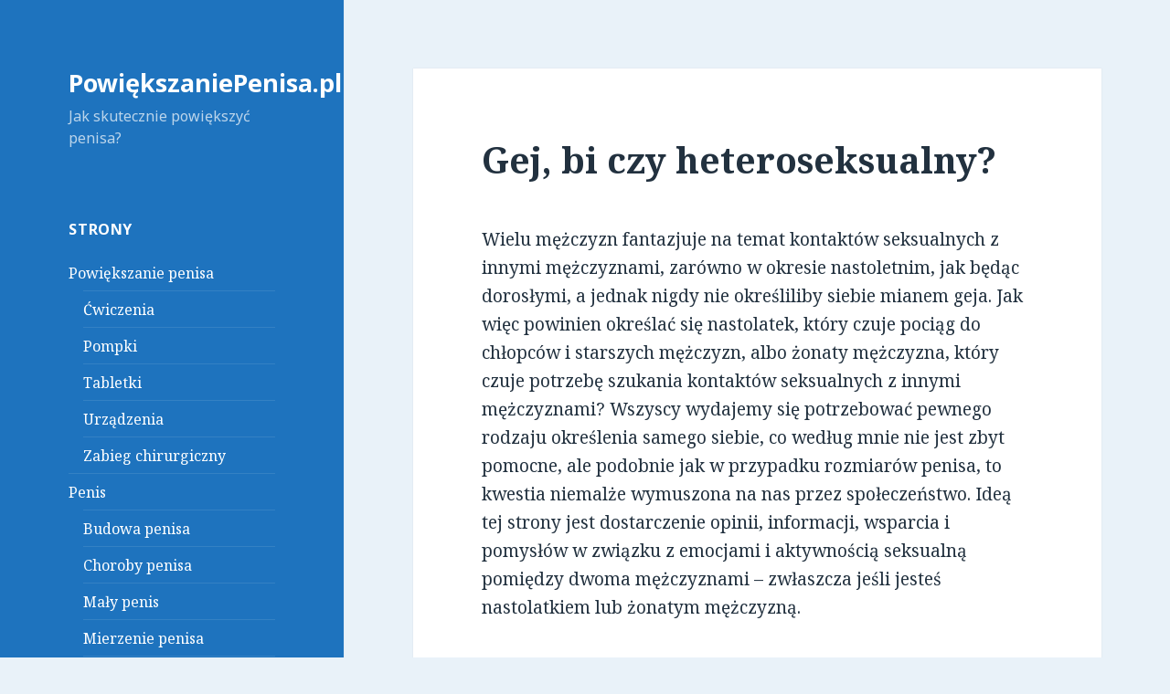

--- FILE ---
content_type: text/html; charset=UTF-8
request_url: https://www.powiekszaniepenisa.pl/seksualnosc/gej-bi-czy-heteroseksualny.html
body_size: 10508
content:
<!DOCTYPE html>
<html lang="pl-PL" class="no-js">
<head>
	<meta charset="UTF-8">
	<meta name="viewport" content="width=device-width">
	<link rel="profile" href="https://gmpg.org/xfn/11">
	<link rel="pingback" href="https://www.powiekszaniepenisa.pl/xmlrpc.php">
	<!--[if lt IE 9]>
	<script src="https://www.powiekszaniepenisa.pl/wp-content/themes/pp/js/html5.js"></script>
	<![endif]-->
	<script>(function(){document.documentElement.className='js'})();</script>
	<title>Gej, bi czy heteroseksualny? &#8211; PowiększaniePenisa.pl</title>
<meta name='robots' content='max-image-preview:large' />
<link rel='dns-prefetch' href='//www.googletagmanager.com' />
<link rel='dns-prefetch' href='//fonts.googleapis.com' />
<link rel="alternate" type="application/rss+xml" title="PowiększaniePenisa.pl &raquo; Kanał z wpisami" href="https://www.powiekszaniepenisa.pl/feed" />
<link rel="alternate" type="application/rss+xml" title="PowiększaniePenisa.pl &raquo; Kanał z komentarzami" href="https://www.powiekszaniepenisa.pl/comments/feed" />
<link rel="alternate" type="application/rss+xml" title="PowiększaniePenisa.pl &raquo; Gej, bi czy heteroseksualny? Kanał z komentarzami" href="https://www.powiekszaniepenisa.pl/seksualnosc/gej-bi-czy-heteroseksualny.html/feed" />
<script type="text/javascript">
window._wpemojiSettings = {"baseUrl":"https:\/\/s.w.org\/images\/core\/emoji\/14.0.0\/72x72\/","ext":".png","svgUrl":"https:\/\/s.w.org\/images\/core\/emoji\/14.0.0\/svg\/","svgExt":".svg","source":{"concatemoji":"https:\/\/www.powiekszaniepenisa.pl\/wp-includes\/js\/wp-emoji-release.min.js?ver=6.1.9"}};
/*! This file is auto-generated */
!function(e,a,t){var n,r,o,i=a.createElement("canvas"),p=i.getContext&&i.getContext("2d");function s(e,t){var a=String.fromCharCode,e=(p.clearRect(0,0,i.width,i.height),p.fillText(a.apply(this,e),0,0),i.toDataURL());return p.clearRect(0,0,i.width,i.height),p.fillText(a.apply(this,t),0,0),e===i.toDataURL()}function c(e){var t=a.createElement("script");t.src=e,t.defer=t.type="text/javascript",a.getElementsByTagName("head")[0].appendChild(t)}for(o=Array("flag","emoji"),t.supports={everything:!0,everythingExceptFlag:!0},r=0;r<o.length;r++)t.supports[o[r]]=function(e){if(p&&p.fillText)switch(p.textBaseline="top",p.font="600 32px Arial",e){case"flag":return s([127987,65039,8205,9895,65039],[127987,65039,8203,9895,65039])?!1:!s([55356,56826,55356,56819],[55356,56826,8203,55356,56819])&&!s([55356,57332,56128,56423,56128,56418,56128,56421,56128,56430,56128,56423,56128,56447],[55356,57332,8203,56128,56423,8203,56128,56418,8203,56128,56421,8203,56128,56430,8203,56128,56423,8203,56128,56447]);case"emoji":return!s([129777,127995,8205,129778,127999],[129777,127995,8203,129778,127999])}return!1}(o[r]),t.supports.everything=t.supports.everything&&t.supports[o[r]],"flag"!==o[r]&&(t.supports.everythingExceptFlag=t.supports.everythingExceptFlag&&t.supports[o[r]]);t.supports.everythingExceptFlag=t.supports.everythingExceptFlag&&!t.supports.flag,t.DOMReady=!1,t.readyCallback=function(){t.DOMReady=!0},t.supports.everything||(n=function(){t.readyCallback()},a.addEventListener?(a.addEventListener("DOMContentLoaded",n,!1),e.addEventListener("load",n,!1)):(e.attachEvent("onload",n),a.attachEvent("onreadystatechange",function(){"complete"===a.readyState&&t.readyCallback()})),(e=t.source||{}).concatemoji?c(e.concatemoji):e.wpemoji&&e.twemoji&&(c(e.twemoji),c(e.wpemoji)))}(window,document,window._wpemojiSettings);
</script>
<style type="text/css">
img.wp-smiley,
img.emoji {
	display: inline !important;
	border: none !important;
	box-shadow: none !important;
	height: 1em !important;
	width: 1em !important;
	margin: 0 0.07em !important;
	vertical-align: -0.1em !important;
	background: none !important;
	padding: 0 !important;
}
</style>
	<link rel='stylesheet' id='wp-block-library-css' href='https://www.powiekszaniepenisa.pl/wp-includes/css/dist/block-library/style.min.css?ver=6.1.9' type='text/css' media='all' />
<link rel='stylesheet' id='classic-theme-styles-css' href='https://www.powiekszaniepenisa.pl/wp-includes/css/classic-themes.min.css?ver=1' type='text/css' media='all' />
<style id='global-styles-inline-css' type='text/css'>
body{--wp--preset--color--black: #000000;--wp--preset--color--cyan-bluish-gray: #abb8c3;--wp--preset--color--white: #ffffff;--wp--preset--color--pale-pink: #f78da7;--wp--preset--color--vivid-red: #cf2e2e;--wp--preset--color--luminous-vivid-orange: #ff6900;--wp--preset--color--luminous-vivid-amber: #fcb900;--wp--preset--color--light-green-cyan: #7bdcb5;--wp--preset--color--vivid-green-cyan: #00d084;--wp--preset--color--pale-cyan-blue: #8ed1fc;--wp--preset--color--vivid-cyan-blue: #0693e3;--wp--preset--color--vivid-purple: #9b51e0;--wp--preset--gradient--vivid-cyan-blue-to-vivid-purple: linear-gradient(135deg,rgba(6,147,227,1) 0%,rgb(155,81,224) 100%);--wp--preset--gradient--light-green-cyan-to-vivid-green-cyan: linear-gradient(135deg,rgb(122,220,180) 0%,rgb(0,208,130) 100%);--wp--preset--gradient--luminous-vivid-amber-to-luminous-vivid-orange: linear-gradient(135deg,rgba(252,185,0,1) 0%,rgba(255,105,0,1) 100%);--wp--preset--gradient--luminous-vivid-orange-to-vivid-red: linear-gradient(135deg,rgba(255,105,0,1) 0%,rgb(207,46,46) 100%);--wp--preset--gradient--very-light-gray-to-cyan-bluish-gray: linear-gradient(135deg,rgb(238,238,238) 0%,rgb(169,184,195) 100%);--wp--preset--gradient--cool-to-warm-spectrum: linear-gradient(135deg,rgb(74,234,220) 0%,rgb(151,120,209) 20%,rgb(207,42,186) 40%,rgb(238,44,130) 60%,rgb(251,105,98) 80%,rgb(254,248,76) 100%);--wp--preset--gradient--blush-light-purple: linear-gradient(135deg,rgb(255,206,236) 0%,rgb(152,150,240) 100%);--wp--preset--gradient--blush-bordeaux: linear-gradient(135deg,rgb(254,205,165) 0%,rgb(254,45,45) 50%,rgb(107,0,62) 100%);--wp--preset--gradient--luminous-dusk: linear-gradient(135deg,rgb(255,203,112) 0%,rgb(199,81,192) 50%,rgb(65,88,208) 100%);--wp--preset--gradient--pale-ocean: linear-gradient(135deg,rgb(255,245,203) 0%,rgb(182,227,212) 50%,rgb(51,167,181) 100%);--wp--preset--gradient--electric-grass: linear-gradient(135deg,rgb(202,248,128) 0%,rgb(113,206,126) 100%);--wp--preset--gradient--midnight: linear-gradient(135deg,rgb(2,3,129) 0%,rgb(40,116,252) 100%);--wp--preset--duotone--dark-grayscale: url('#wp-duotone-dark-grayscale');--wp--preset--duotone--grayscale: url('#wp-duotone-grayscale');--wp--preset--duotone--purple-yellow: url('#wp-duotone-purple-yellow');--wp--preset--duotone--blue-red: url('#wp-duotone-blue-red');--wp--preset--duotone--midnight: url('#wp-duotone-midnight');--wp--preset--duotone--magenta-yellow: url('#wp-duotone-magenta-yellow');--wp--preset--duotone--purple-green: url('#wp-duotone-purple-green');--wp--preset--duotone--blue-orange: url('#wp-duotone-blue-orange');--wp--preset--font-size--small: 13px;--wp--preset--font-size--medium: 20px;--wp--preset--font-size--large: 36px;--wp--preset--font-size--x-large: 42px;--wp--preset--spacing--20: 0.44rem;--wp--preset--spacing--30: 0.67rem;--wp--preset--spacing--40: 1rem;--wp--preset--spacing--50: 1.5rem;--wp--preset--spacing--60: 2.25rem;--wp--preset--spacing--70: 3.38rem;--wp--preset--spacing--80: 5.06rem;}:where(.is-layout-flex){gap: 0.5em;}body .is-layout-flow > .alignleft{float: left;margin-inline-start: 0;margin-inline-end: 2em;}body .is-layout-flow > .alignright{float: right;margin-inline-start: 2em;margin-inline-end: 0;}body .is-layout-flow > .aligncenter{margin-left: auto !important;margin-right: auto !important;}body .is-layout-constrained > .alignleft{float: left;margin-inline-start: 0;margin-inline-end: 2em;}body .is-layout-constrained > .alignright{float: right;margin-inline-start: 2em;margin-inline-end: 0;}body .is-layout-constrained > .aligncenter{margin-left: auto !important;margin-right: auto !important;}body .is-layout-constrained > :where(:not(.alignleft):not(.alignright):not(.alignfull)){max-width: var(--wp--style--global--content-size);margin-left: auto !important;margin-right: auto !important;}body .is-layout-constrained > .alignwide{max-width: var(--wp--style--global--wide-size);}body .is-layout-flex{display: flex;}body .is-layout-flex{flex-wrap: wrap;align-items: center;}body .is-layout-flex > *{margin: 0;}:where(.wp-block-columns.is-layout-flex){gap: 2em;}.has-black-color{color: var(--wp--preset--color--black) !important;}.has-cyan-bluish-gray-color{color: var(--wp--preset--color--cyan-bluish-gray) !important;}.has-white-color{color: var(--wp--preset--color--white) !important;}.has-pale-pink-color{color: var(--wp--preset--color--pale-pink) !important;}.has-vivid-red-color{color: var(--wp--preset--color--vivid-red) !important;}.has-luminous-vivid-orange-color{color: var(--wp--preset--color--luminous-vivid-orange) !important;}.has-luminous-vivid-amber-color{color: var(--wp--preset--color--luminous-vivid-amber) !important;}.has-light-green-cyan-color{color: var(--wp--preset--color--light-green-cyan) !important;}.has-vivid-green-cyan-color{color: var(--wp--preset--color--vivid-green-cyan) !important;}.has-pale-cyan-blue-color{color: var(--wp--preset--color--pale-cyan-blue) !important;}.has-vivid-cyan-blue-color{color: var(--wp--preset--color--vivid-cyan-blue) !important;}.has-vivid-purple-color{color: var(--wp--preset--color--vivid-purple) !important;}.has-black-background-color{background-color: var(--wp--preset--color--black) !important;}.has-cyan-bluish-gray-background-color{background-color: var(--wp--preset--color--cyan-bluish-gray) !important;}.has-white-background-color{background-color: var(--wp--preset--color--white) !important;}.has-pale-pink-background-color{background-color: var(--wp--preset--color--pale-pink) !important;}.has-vivid-red-background-color{background-color: var(--wp--preset--color--vivid-red) !important;}.has-luminous-vivid-orange-background-color{background-color: var(--wp--preset--color--luminous-vivid-orange) !important;}.has-luminous-vivid-amber-background-color{background-color: var(--wp--preset--color--luminous-vivid-amber) !important;}.has-light-green-cyan-background-color{background-color: var(--wp--preset--color--light-green-cyan) !important;}.has-vivid-green-cyan-background-color{background-color: var(--wp--preset--color--vivid-green-cyan) !important;}.has-pale-cyan-blue-background-color{background-color: var(--wp--preset--color--pale-cyan-blue) !important;}.has-vivid-cyan-blue-background-color{background-color: var(--wp--preset--color--vivid-cyan-blue) !important;}.has-vivid-purple-background-color{background-color: var(--wp--preset--color--vivid-purple) !important;}.has-black-border-color{border-color: var(--wp--preset--color--black) !important;}.has-cyan-bluish-gray-border-color{border-color: var(--wp--preset--color--cyan-bluish-gray) !important;}.has-white-border-color{border-color: var(--wp--preset--color--white) !important;}.has-pale-pink-border-color{border-color: var(--wp--preset--color--pale-pink) !important;}.has-vivid-red-border-color{border-color: var(--wp--preset--color--vivid-red) !important;}.has-luminous-vivid-orange-border-color{border-color: var(--wp--preset--color--luminous-vivid-orange) !important;}.has-luminous-vivid-amber-border-color{border-color: var(--wp--preset--color--luminous-vivid-amber) !important;}.has-light-green-cyan-border-color{border-color: var(--wp--preset--color--light-green-cyan) !important;}.has-vivid-green-cyan-border-color{border-color: var(--wp--preset--color--vivid-green-cyan) !important;}.has-pale-cyan-blue-border-color{border-color: var(--wp--preset--color--pale-cyan-blue) !important;}.has-vivid-cyan-blue-border-color{border-color: var(--wp--preset--color--vivid-cyan-blue) !important;}.has-vivid-purple-border-color{border-color: var(--wp--preset--color--vivid-purple) !important;}.has-vivid-cyan-blue-to-vivid-purple-gradient-background{background: var(--wp--preset--gradient--vivid-cyan-blue-to-vivid-purple) !important;}.has-light-green-cyan-to-vivid-green-cyan-gradient-background{background: var(--wp--preset--gradient--light-green-cyan-to-vivid-green-cyan) !important;}.has-luminous-vivid-amber-to-luminous-vivid-orange-gradient-background{background: var(--wp--preset--gradient--luminous-vivid-amber-to-luminous-vivid-orange) !important;}.has-luminous-vivid-orange-to-vivid-red-gradient-background{background: var(--wp--preset--gradient--luminous-vivid-orange-to-vivid-red) !important;}.has-very-light-gray-to-cyan-bluish-gray-gradient-background{background: var(--wp--preset--gradient--very-light-gray-to-cyan-bluish-gray) !important;}.has-cool-to-warm-spectrum-gradient-background{background: var(--wp--preset--gradient--cool-to-warm-spectrum) !important;}.has-blush-light-purple-gradient-background{background: var(--wp--preset--gradient--blush-light-purple) !important;}.has-blush-bordeaux-gradient-background{background: var(--wp--preset--gradient--blush-bordeaux) !important;}.has-luminous-dusk-gradient-background{background: var(--wp--preset--gradient--luminous-dusk) !important;}.has-pale-ocean-gradient-background{background: var(--wp--preset--gradient--pale-ocean) !important;}.has-electric-grass-gradient-background{background: var(--wp--preset--gradient--electric-grass) !important;}.has-midnight-gradient-background{background: var(--wp--preset--gradient--midnight) !important;}.has-small-font-size{font-size: var(--wp--preset--font-size--small) !important;}.has-medium-font-size{font-size: var(--wp--preset--font-size--medium) !important;}.has-large-font-size{font-size: var(--wp--preset--font-size--large) !important;}.has-x-large-font-size{font-size: var(--wp--preset--font-size--x-large) !important;}
.wp-block-navigation a:where(:not(.wp-element-button)){color: inherit;}
:where(.wp-block-columns.is-layout-flex){gap: 2em;}
.wp-block-pullquote{font-size: 1.5em;line-height: 1.6;}
</style>
<link rel='stylesheet' id='twentyfifteen-fonts-css' href='//fonts.googleapis.com/css?family=Noto+Sans%3A400italic%2C700italic%2C400%2C700%7CNoto+Serif%3A400italic%2C700italic%2C400%2C700%7CInconsolata%3A400%2C700&#038;subset=latin%2Clatin-ext' type='text/css' media='all' />
<link rel='stylesheet' id='genericons-css' href='https://www.powiekszaniepenisa.pl/wp-content/themes/pp/genericons/genericons.css?ver=3.2' type='text/css' media='all' />
<link rel='stylesheet' id='twentyfifteen-style-css' href='https://www.powiekszaniepenisa.pl/wp-content/themes/pp/style.css?ver=6.1.9' type='text/css' media='all' />
<style id='twentyfifteen-style-inline-css' type='text/css'>
	/* Color Scheme */

	/* Background Color */
	body {
		background-color: #e9f2f9;
	}

	/* Sidebar Background Color */
	body:before,
	.site-header {
		background-color: #55c3dc;
	}

	/* Box Background Color */
	.post-navigation,
	.pagination,
	.secondary,
	.site-footer,
	.hentry,
	.page-header,
	.page-content,
	.comments-area {
		background-color: #ffffff;
	}

	/* Box Background Color */
	button,
	input[type="button"],
	input[type="reset"],
	input[type="submit"],
	.pagination .prev,
	.pagination .next,
	.widget_calendar tbody a,
	.widget_calendar tbody a:hover,
	.widget_calendar tbody a:focus,
	.page-links a,
	.page-links a:hover,
	.page-links a:focus,
	.sticky-post {
		color: #ffffff;
	}

	/* Main Text Color */
	button,
	input[type="button"],
	input[type="reset"],
	input[type="submit"],
	.pagination .prev,
	.pagination .next,
	.widget_calendar tbody a,
	.page-links a,
	.sticky-post {
		background-color: #22313f;
	}

	/* Main Text Color */
	body,
	blockquote cite,
	blockquote small,
	a,
	.dropdown-toggle:after,
	.image-navigation a:hover,
	.image-navigation a:focus,
	.comment-navigation a:hover,
	.comment-navigation a:focus,
	.widget-title,
	.entry-footer a:hover,
	.entry-footer a:focus,
	.comment-metadata a:hover,
	.comment-metadata a:focus,
	.pingback .edit-link a:hover,
	.pingback .edit-link a:focus,
	.comment-list .reply a:hover,
	.comment-list .reply a:focus,
	.site-info a:hover,
	.site-info a:focus {
		color: #22313f;
	}

	/* Main Text Color */
	.entry-content a,
	.entry-summary a,
	.page-content a,
	.comment-content a,
	.pingback .comment-body > a,
	.author-description a,
	.taxonomy-description a,
	.textwidget a,
	.entry-footer a:hover,
	.comment-metadata a:hover,
	.pingback .edit-link a:hover,
	.comment-list .reply a:hover,
	.site-info a:hover {
		border-color: #22313f;
	}

	/* Secondary Text Color */
	button:hover,
	button:focus,
	input[type="button"]:hover,
	input[type="button"]:focus,
	input[type="reset"]:hover,
	input[type="reset"]:focus,
	input[type="submit"]:hover,
	input[type="submit"]:focus,
	.pagination .prev:hover,
	.pagination .prev:focus,
	.pagination .next:hover,
	.pagination .next:focus,
	.widget_calendar tbody a:hover,
	.widget_calendar tbody a:focus,
	.page-links a:hover,
	.page-links a:focus {
		background-color: #22313f; /* Fallback for IE7 and IE8 */
		background-color: rgba( 34, 49, 63, 0.7);
	}

	/* Secondary Text Color */
	blockquote,
	a:hover,
	a:focus,
	.main-navigation .menu-item-description,
	.post-navigation .meta-nav,
	.post-navigation a:hover .post-title,
	.post-navigation a:focus .post-title,
	.image-navigation,
	.image-navigation a,
	.comment-navigation,
	.comment-navigation a,
	.widget,
	.author-heading,
	.entry-footer,
	.entry-footer a,
	.taxonomy-description,
	.page-links > .page-links-title,
	.entry-caption,
	.comment-author,
	.comment-metadata,
	.comment-metadata a,
	.pingback .edit-link,
	.pingback .edit-link a,
	.post-password-form label,
	.comment-form label,
	.comment-notes,
	.comment-awaiting-moderation,
	.logged-in-as,
	.form-allowed-tags,
	.no-comments,
	.site-info,
	.site-info a,
	.wp-caption-text,
	.gallery-caption,
	.comment-list .reply a {
		color: #22313f; /* Fallback for IE7 and IE8 */
		color: rgba( 34, 49, 63, 0.7);
	}

	/* Secondary Text Color */
	blockquote,
	.logged-in-as a:hover,
	.comment-author a:hover {
		border-color: #22313f; /* Fallback for IE7 and IE8 */
		border-color: rgba( 34, 49, 63, 0.7);
	}

	/* Border Color */
	hr,
	.dropdown-toggle:hover,
	.dropdown-toggle:focus {
		background-color: #22313f; /* Fallback for IE7 and IE8 */
		background-color: rgba( 34, 49, 63, 0.1);
	}

	/* Border Color */
	pre,
	abbr[title],
	table,
	th,
	td,
	input,
	textarea,
	.main-navigation ul,
	.main-navigation li,
	.post-navigation,
	.post-navigation div + div,
	.pagination,
	.comment-navigation,
	.widget li,
	.widget_categories .children,
	.widget_nav_menu .sub-menu,
	.widget_pages .children,
	.site-header,
	.site-footer,
	.hentry + .hentry,
	.author-info,
	.entry-content .page-links a,
	.page-links > span,
	.page-header,
	.comments-area,
	.comment-list + .comment-respond,
	.comment-list article,
	.comment-list .pingback,
	.comment-list .trackback,
	.comment-list .reply a,
	.no-comments {
		border-color: #22313f; /* Fallback for IE7 and IE8 */
		border-color: rgba( 34, 49, 63, 0.1);
	}

	/* Border Focus Color */
	a:focus,
	button:focus,
	input:focus {
		outline-color: #22313f; /* Fallback for IE7 and IE8 */
		outline-color: rgba( 34, 49, 63, 0.3);
	}

	input:focus,
	textarea:focus {
		border-color: #22313f; /* Fallback for IE7 and IE8 */
		border-color: rgba( 34, 49, 63, 0.3);
	}

	/* Sidebar Link Color */
	.secondary-toggle:before {
		color: #ffffff;
	}

	.site-title a,
	.site-description {
		color: #ffffff;
	}

	/* Sidebar Text Color */
	.site-title a:hover,
	.site-title a:focus {
		color: rgba( 255, 255, 255, 0.7);
	}

	/* Sidebar Border Color */
	.secondary-toggle {
		border-color: #ffffff; /* Fallback for IE7 and IE8 */
		border-color: rgba( 255, 255, 255, 0.1);
	}

	/* Sidebar Border Focus Color */
	.secondary-toggle:hover,
	.secondary-toggle:focus {
		border-color: #ffffff; /* Fallback for IE7 and IE8 */
		border-color: rgba( 255, 255, 255, 0.3);
	}

	.site-title a {
		outline-color: #ffffff; /* Fallback for IE7 and IE8 */
		outline-color: rgba( 255, 255, 255, 0.3);
	}

	/* Meta Background Color */
	.entry-footer {
		background-color: #f1f1f1;
	}

	@media screen and (min-width: 38.75em) {
		/* Main Text Color */
		.page-header {
			border-color: #22313f;
		}
	}

	@media screen and (min-width: 59.6875em) {
		/* Make sure its transparent on desktop */
		.site-header,
		.secondary {
			background-color: transparent;
		}

		/* Sidebar Background Color */
		.widget button,
		.widget input[type="button"],
		.widget input[type="reset"],
		.widget input[type="submit"],
		.widget_calendar tbody a,
		.widget_calendar tbody a:hover,
		.widget_calendar tbody a:focus {
			color: #55c3dc;
		}

		/* Sidebar Link Color */
		.secondary a,
		.dropdown-toggle:after,
		.widget-title,
		.widget blockquote cite,
		.widget blockquote small {
			color: #ffffff;
		}

		.widget button,
		.widget input[type="button"],
		.widget input[type="reset"],
		.widget input[type="submit"],
		.widget_calendar tbody a {
			background-color: #ffffff;
		}

		.textwidget a {
			border-color: #ffffff;
		}

		/* Sidebar Text Color */
		.secondary a:hover,
		.secondary a:focus,
		.main-navigation .menu-item-description,
		.widget,
		.widget blockquote,
		.widget .wp-caption-text,
		.widget .gallery-caption {
			color: rgba( 255, 255, 255, 0.7);
		}

		.widget button:hover,
		.widget button:focus,
		.widget input[type="button"]:hover,
		.widget input[type="button"]:focus,
		.widget input[type="reset"]:hover,
		.widget input[type="reset"]:focus,
		.widget input[type="submit"]:hover,
		.widget input[type="submit"]:focus,
		.widget_calendar tbody a:hover,
		.widget_calendar tbody a:focus {
			background-color: rgba( 255, 255, 255, 0.7);
		}

		.widget blockquote {
			border-color: rgba( 255, 255, 255, 0.7);
		}

		/* Sidebar Border Color */
		.main-navigation ul,
		.main-navigation li,
		.widget input,
		.widget textarea,
		.widget table,
		.widget th,
		.widget td,
		.widget pre,
		.widget li,
		.widget_categories .children,
		.widget_nav_menu .sub-menu,
		.widget_pages .children,
		.widget abbr[title] {
			border-color: rgba( 255, 255, 255, 0.1);
		}

		.dropdown-toggle:hover,
		.dropdown-toggle:focus,
		.widget hr {
			background-color: rgba( 255, 255, 255, 0.1);
		}

		.widget input:focus,
		.widget textarea:focus {
			border-color: rgba( 255, 255, 255, 0.3);
		}

		.sidebar a:focus,
		.dropdown-toggle:focus {
			outline-color: rgba( 255, 255, 255, 0.3);
		}
	}

		/* Custom Header Background Color */
		body:before,
		.site-header {
			background-color: #1e73be;
		}

		@media screen and (min-width: 59.6875em) {
			.site-header,
			.secondary {
				background-color: transparent;
			}

			.widget button,
			.widget input[type="button"],
			.widget input[type="reset"],
			.widget input[type="submit"],
			.widget_calendar tbody a,
			.widget_calendar tbody a:hover,
			.widget_calendar tbody a:focus {
				color: #1e73be;
			}
		}
	
</style>
<!--[if lt IE 9]>
<link rel='stylesheet' id='twentyfifteen-ie-css' href='https://www.powiekszaniepenisa.pl/wp-content/themes/pp/css/ie.css?ver=20141010' type='text/css' media='all' />
<![endif]-->
<!--[if lt IE 8]>
<link rel='stylesheet' id='twentyfifteen-ie7-css' href='https://www.powiekszaniepenisa.pl/wp-content/themes/pp/css/ie7.css?ver=20141010' type='text/css' media='all' />
<![endif]-->
<script type='text/javascript' src='https://www.googletagmanager.com/gtag/js?id=UA-7998284-1&#038;ver=6.1.9' id='gglnltcs_googletagmanager-js'  async></script>
<script type='text/javascript' src='//?ver=6.1.9' id='gglnltcs-tracking-script-js'></script>
<script type='text/javascript' id='gglnltcs-tracking-script-js-after'>
window.dataLayer = window.dataLayer || [];
                function gtag(){dataLayer.push(arguments);}
                gtag('js', new Date());

                gtag('config', 'UA-7998284-1');
</script>
<script type='text/javascript' src='https://www.powiekszaniepenisa.pl/wp-includes/js/jquery/jquery.min.js?ver=3.6.1' id='jquery-core-js'></script>
<script type='text/javascript' src='https://www.powiekszaniepenisa.pl/wp-includes/js/jquery/jquery-migrate.min.js?ver=3.3.2' id='jquery-migrate-js'></script>
<link rel="https://api.w.org/" href="https://www.powiekszaniepenisa.pl/wp-json/" /><link rel="alternate" type="application/json" href="https://www.powiekszaniepenisa.pl/wp-json/wp/v2/posts/319" /><link rel="EditURI" type="application/rsd+xml" title="RSD" href="https://www.powiekszaniepenisa.pl/xmlrpc.php?rsd" />
<link rel="wlwmanifest" type="application/wlwmanifest+xml" href="https://www.powiekszaniepenisa.pl/wp-includes/wlwmanifest.xml" />
<meta name="generator" content="WordPress 6.1.9" />
<link rel="canonical" href="https://www.powiekszaniepenisa.pl/seksualnosc/gej-bi-czy-heteroseksualny.html" />
<link rel='shortlink' href='https://www.powiekszaniepenisa.pl/?p=319' />
<link rel="alternate" type="application/json+oembed" href="https://www.powiekszaniepenisa.pl/wp-json/oembed/1.0/embed?url=https%3A%2F%2Fwww.powiekszaniepenisa.pl%2Fseksualnosc%2Fgej-bi-czy-heteroseksualny.html" />
<link rel="alternate" type="text/xml+oembed" href="https://www.powiekszaniepenisa.pl/wp-json/oembed/1.0/embed?url=https%3A%2F%2Fwww.powiekszaniepenisa.pl%2Fseksualnosc%2Fgej-bi-czy-heteroseksualny.html&#038;format=xml" />
<style type="text/css">.recentcomments a{display:inline !important;padding:0 !important;margin:0 !important;}</style></head>

<body class="post-template-default single single-post postid-319 single-format-standard">
<div id="page" class="hfeed site">
	<a class="skip-link screen-reader-text" href="#content">Przeskocz do treści</a>

	<div id="sidebar" class="sidebar">
		<header id="masthead" class="site-header" role="banner">
			<div class="site-branding">
										<p class="site-title"><a href="https://www.powiekszaniepenisa.pl/" rel="home">PowiększaniePenisa.pl</a></p>
											<p class="site-description">Jak skutecznie powiększyć penisa?</p>
									<button class="secondary-toggle">Menu i widgety</button>
			</div><!-- .site-branding -->
		</header><!-- .site-header -->

			<div id="secondary" class="secondary">

		
		
					<div id="widget-area" class="widget-area" role="complementary">
				<aside id="pages-4" class="widget widget_pages"><h2 class="widget-title">Strony</h2>
			<ul>
				<li class="page_item page-item-51 page_item_has_children"><a href="https://www.powiekszaniepenisa.pl/">Powiększanie penisa</a>
<ul class='children'>
	<li class="page_item page-item-138"><a href="https://www.powiekszaniepenisa.pl/powiekszanie-penisa/cwiczenia">Ćwiczenia</a></li>
	<li class="page_item page-item-141"><a href="https://www.powiekszaniepenisa.pl/powiekszanie-penisa/pompki">Pompki</a></li>
	<li class="page_item page-item-136"><a href="https://www.powiekszaniepenisa.pl/powiekszanie-penisa/tabletki">Tabletki</a></li>
	<li class="page_item page-item-404"><a href="https://www.powiekszaniepenisa.pl/powiekszanie-penisa/urzadzenia">Urządzenia</a></li>
	<li class="page_item page-item-413"><a href="https://www.powiekszaniepenisa.pl/powiekszanie-penisa/zabieg-chirurgiczny">Zabieg chirurgiczny</a></li>
</ul>
</li>
<li class="page_item page-item-77 page_item_has_children"><a href="https://www.powiekszaniepenisa.pl/penis">Penis</a>
<ul class='children'>
	<li class="page_item page-item-90"><a href="https://www.powiekszaniepenisa.pl/penis/budowa-penisa">Budowa penisa</a></li>
	<li class="page_item page-item-92"><a href="https://www.powiekszaniepenisa.pl/penis/choroby-penisa">Choroby penisa</a></li>
	<li class="page_item page-item-88"><a href="https://www.powiekszaniepenisa.pl/penis/maly-penis">Mały penis</a></li>
	<li class="page_item page-item-99"><a href="https://www.powiekszaniepenisa.pl/penis/mierzenie-penisa">Mierzenie penisa</a></li>
	<li class="page_item page-item-123"><a href="https://www.powiekszaniepenisa.pl/penis/rozmiar-penisa">Rozmiar penisa</a></li>
</ul>
</li>
<li class="page_item page-item-108 page_item_has_children"><a href="https://www.powiekszaniepenisa.pl/zdrowie">Męskie zdrowie</a>
<ul class='children'>
	<li class="page_item page-item-293"><a href="https://www.powiekszaniepenisa.pl/zdrowie/choroby-weneryczne">Choroby weneryczne</a></li>
	<li class="page_item page-item-96"><a href="https://www.powiekszaniepenisa.pl/zdrowie/impotencja">Impotencja</a></li>
	<li class="page_item page-item-146"><a href="https://www.powiekszaniepenisa.pl/zdrowie/prostata">Prostata</a></li>
	<li class="page_item page-item-112"><a href="https://www.powiekszaniepenisa.pl/zdrowie/przedwczesny-wytrysk">Przedwczesny wytrysk</a></li>
	<li class="page_item page-item-256"><a href="https://www.powiekszaniepenisa.pl/zdrowie/skrzywienie-penisa">Skrzywienie penisa</a></li>
	<li class="page_item page-item-250"><a href="https://www.powiekszaniepenisa.pl/zdrowie/spodziectwo">Spodziectwo</a></li>
</ul>
</li>
<li class="page_item page-item-128"><a href="https://www.powiekszaniepenisa.pl/meskie-sprawy">Męskie sprawy</a></li>
<li class="page_item page-item-376"><a href="https://www.powiekszaniepenisa.pl/kontakt">Kontakt</a></li>
			</ul>

			</aside><aside id="search-3" class="widget widget_search"><form role="search" method="get" class="search-form" action="https://www.powiekszaniepenisa.pl/">
				<label>
					<span class="screen-reader-text">Szukaj:</span>
					<input type="search" class="search-field" placeholder="Szukaj &hellip;" value="" name="s" />
				</label>
				<input type="submit" class="search-submit screen-reader-text" value="Szukaj" />
			</form></aside>
		<aside id="recent-posts-4" class="widget widget_recent_entries">
		<h2 class="widget-title">Ostatnie wpisy</h2>
		<ul>
											<li>
					<a href="https://www.powiekszaniepenisa.pl/poradnia/jak-przedluzyc-dlugosc-stosunku.html">Jak przedłużyć długość stosunku?</a>
									</li>
											<li>
					<a href="https://www.powiekszaniepenisa.pl/meskie-zdrowie/sposoby-na-przedwczesny-wytrysk.html">Sposoby na przedwczesny wytrysk</a>
									</li>
											<li>
					<a href="https://www.powiekszaniepenisa.pl/meskie-zdrowie/zaburzenie-erekcji.html">Zaburzenie erekcji</a>
									</li>
											<li>
					<a href="https://www.powiekszaniepenisa.pl/meskie-zdrowie/zakazne-zapalenie-watroby.html">Zakaźne zapalenie wątroby</a>
									</li>
											<li>
					<a href="https://www.powiekszaniepenisa.pl/meskie-zdrowie/impotencja-u-mlodych-mezczyzn.html">Impotencja u młodych mężczyzn</a>
									</li>
					</ul>

		</aside><aside id="recent-comments-4" class="widget widget_recent_comments"><h2 class="widget-title">Najnowsze komentarze</h2><ul id="recentcomments"><li class="recentcomments"><span class="comment-author-link">guioch</span> - <a href="https://www.powiekszaniepenisa.pl/meskie-zdrowie/rekonstrukcja-napletka.html/comment-page-1#comment-56057">Rekonstrukcja napletka</a></li><li class="recentcomments"><span class="comment-author-link">Andrew</span> - <a href="https://www.powiekszaniepenisa.pl/produkty/ekstendery/proextender.html/comment-page-1#comment-55799">Proextender</a></li><li class="recentcomments"><span class="comment-author-link">Ula</span> - <a href="https://www.powiekszaniepenisa.pl/meskie-zdrowie/rzezaczka.html/comment-page-1#comment-55757">Rzeżączka (tryper, wiewiór)</a></li><li class="recentcomments"><span class="comment-author-link">michałs</span> - <a href="https://www.powiekszaniepenisa.pl/meskie-zdrowie/rozmiar-penisa-w-erekcji.html/comment-page-1#comment-55715">Rozmiar penisa w stanie erekcji i w stanie spoczynku</a></li><li class="recentcomments"><span class="comment-author-link">Damian</span> - <a href="https://www.powiekszaniepenisa.pl/pracie/techniki-powiekszania-penisa.html/comment-page-1#comment-55708">Techniki powiększania penisa</a></li></ul></aside><aside id="categories-4" class="widget widget_categories"><h2 class="widget-title">Kategorie</h2>
			<ul>
					<li class="cat-item cat-item-7"><a href="https://www.powiekszaniepenisa.pl/antykoncepcja">Antykoncepcja</a>
</li>
	<li class="cat-item cat-item-11"><a href="https://www.powiekszaniepenisa.pl/produkty/ekstendery">Ekstendery</a>
</li>
	<li class="cat-item cat-item-13"><a href="https://www.powiekszaniepenisa.pl/produkty/kremy">Kremy</a>
</li>
	<li class="cat-item cat-item-3"><a href="https://www.powiekszaniepenisa.pl/meskie-zdrowie">Męskie zdrowie</a>
</li>
	<li class="cat-item cat-item-12"><a href="https://www.powiekszaniepenisa.pl/produkty/pompki">Pompki</a>
</li>
	<li class="cat-item cat-item-14"><a href="https://www.powiekszaniepenisa.pl/poradnia">Poradnia</a>
</li>
	<li class="cat-item cat-item-5"><a href="https://www.powiekszaniepenisa.pl/pracie">Prącie</a>
</li>
	<li class="cat-item cat-item-9"><a href="https://www.powiekszaniepenisa.pl/produkty">Produkty</a>
</li>
	<li class="cat-item cat-item-6"><a href="https://www.powiekszaniepenisa.pl/seksualnosc">Seksualność</a>
</li>
	<li class="cat-item cat-item-10"><a href="https://www.powiekszaniepenisa.pl/produkty/tabletki">Tabletki</a>
</li>
			</ul>

			</aside><aside id="linkcat-4" class="widget widget_links"><h2 class="widget-title">Powiększanie penisa</h2>
	<ul class='xoxo blogroll'>
<li><a href="http://penis.powiekszanie.pl/?ref=powiekszaniepenisa" rel="noopener" target="_blank">Ćwiczenia powiększające penisa</a></li>

	</ul>
</aside>
<aside id="linkcat-8" class="widget widget_links"><h2 class="widget-title">Przydatne linki</h2>
	<ul class='xoxo blogroll'>
<li><a href="http://www.impotencja.pl">Impotencja</a></li>
<li><a href="http://www.potencja.pl">Potencja</a></li>

	</ul>
</aside>
			</div><!-- .widget-area -->
		
	</div><!-- .secondary -->

	</div><!-- .sidebar -->

	<div id="content" class="site-content">

	<div id="primary" class="content-area">
		<main id="main" class="site-main" role="main">

		
<article id="post-319" class="post-319 post type-post status-publish format-standard hentry category-seksualnosc">
	
	<header class="entry-header">
		<h1 class="entry-title">Gej, bi czy heteroseksualny?</h1>	</header><!-- .entry-header -->

	<div class="entry-content">


		<p>Wielu mężczyzn fantazjuje na temat kontaktów seksualnych z innymi mężczyznami, zarówno w okresie nastoletnim, jak będąc dorosłymi, a jednak nigdy nie określiliby siebie mianem geja. Jak więc powinien określać się nastolatek, który czuje pociąg do chłopców i starszych mężczyzn, albo żonaty mężczyzna, który czuje potrzebę szukania kontaktów seksualnych z innymi mężczyznami? <span id="more-319"></span>Wszyscy wydajemy się potrzebować pewnego rodzaju określenia samego siebie, co według mnie nie jest zbyt pomocne, ale podobnie jak w przypadku rozmiarów penisa, to kwestia niemalże wymuszona na nas przez społeczeństwo. Ideą tej strony jest dostarczenie opinii, informacji, wsparcia i pomysłów w związku z emocjami i aktywnością seksualną pomiędzy dwoma mężczyznami – zwłaszcza jeśli jesteś nastolatkiem lub żonatym mężczyzną. </p>
<div class='yarpp yarpp-related yarpp-related-website yarpp-template-list'>
<!-- YARPP List -->
<p>Zobacz podobne tematy:<ol>
<li><a href="https://www.powiekszaniepenisa.pl/seksualnosc/gej-lub-biseksualista.html" rel="bookmark" title="Co określa mężczyznę jako geja lub biseksualistę?">Co określa mężczyznę jako geja lub biseksualistę? </a></li>
<li><a href="https://www.powiekszaniepenisa.pl/seksualnosc/seks-i-seksualnosc.html" rel="bookmark" title="Seks i seksualność">Seks i seksualność </a></li>
<li><a href="https://www.powiekszaniepenisa.pl/meskie-zdrowie/rozmiar-penisa-w-erekcji.html" rel="bookmark" title="Rozmiar penisa w stanie erekcji i w stanie spoczynku">Rozmiar penisa w stanie erekcji i w stanie spoczynku </a></li>
<li><a href="https://www.powiekszaniepenisa.pl/meskie-zdrowie/problemy-seksualne.html" rel="bookmark" title="Problemy seksualne (dysfunkcje seksualne)">Problemy seksualne (dysfunkcje seksualne) </a></li>
<li><a href="https://www.powiekszaniepenisa.pl/seksualnosc/wojny-plemnikow.html" rel="bookmark" title="Wojny plemników">Wojny plemników </a></li>
<li><a href="https://www.powiekszaniepenisa.pl/meskie-zdrowie/cwiczenia-na-powiekszanie-penisa.html" rel="bookmark" title="Ćwiczenia na powiększenie penisa">Ćwiczenia na powiększenie penisa </a></li>
</ol></p>
</div>
	</div><!-- .entry-content -->

	
	<footer class="entry-footer">
		<span class="posted-on"><span class="screen-reader-text">Opublikowano </span><a href="https://www.powiekszaniepenisa.pl/seksualnosc/gej-bi-czy-heteroseksualny.html" rel="bookmark"><time class="entry-date published updated" datetime="2009-08-15T15:39:16+02:00">15-08-2009</time></a></span><span class="byline"><span class="author vcard"><span class="screen-reader-text">Autor </span><a class="url fn n" href="https://www.powiekszaniepenisa.pl/author/admin">admin</a></span></span><span class="cat-links"><span class="screen-reader-text">Kategorie </span><a href="https://www.powiekszaniepenisa.pl/seksualnosc" rel="category tag">Seksualność</a></span>			</footer><!-- .entry-footer -->

</article><!-- #post-## -->

<div id="comments" class="comments-area">

	
	
		<div id="respond" class="comment-respond">
		<h3 id="reply-title" class="comment-reply-title">Dodaj komentarz</h3><form action="https://www.powiekszaniepenisa.pl/wp-comments-post.php" method="post" id="commentform" class="comment-form" novalidate><p class="comment-notes"><span id="email-notes">Twój adres e-mail nie zostanie opublikowany.</span> <span class="required-field-message">Wymagane pola są oznaczone <span class="required">*</span></span></p><p class="comment-form-comment"><label for="comment">Komentarz <span class="required">*</span></label> <textarea id="comment" name="comment" cols="45" rows="8" maxlength="65525" required></textarea></p><p class="comment-form-author"><label for="author">Nazwa <span class="required">*</span></label> <input id="author" name="author" type="text" value="" size="30" maxlength="245" autocomplete="name" required /></p>
<p class="comment-form-email"><label for="email">E-mail <span class="required">*</span></label> <input id="email" name="email" type="email" value="" size="30" maxlength="100" aria-describedby="email-notes" autocomplete="email" required /></p>
<p class="comment-form-url"><label for="url">Witryna internetowa</label> <input id="url" name="url" type="url" value="" size="30" maxlength="200" autocomplete="url" /></p>
<div class="gglcptch gglcptch_v2"><div id="gglcptch_recaptcha_1484027968" class="gglcptch_recaptcha"></div>
				<noscript>
					<div style="width: 302px;">
						<div style="width: 302px; height: 422px; position: relative;">
							<div style="width: 302px; height: 422px; position: absolute;">
								<iframe src="https://www.google.com/recaptcha/api/fallback?k=6Lc8P7oSAAAAAEOl6S3kOiSw-NETH3TIPc84GtGF" frameborder="0" scrolling="no" style="width: 302px; height:422px; border-style: none;"></iframe>
							</div>
						</div>
						<div style="border-style: none; bottom: 12px; left: 25px; margin: 0px; padding: 0px; right: 25px; background: #f9f9f9; border: 1px solid #c1c1c1; border-radius: 3px; height: 60px; width: 300px;">
							<textarea id="g-recaptcha-response" name="g-recaptcha-response" class="g-recaptcha-response" style="width: 250px !important; height: 40px !important; border: 1px solid #c1c1c1 !important; margin: 10px 25px !important; padding: 0px !important; resize: none !important;"></textarea>
						</div>
					</div>
				</noscript></div><p class="form-submit"><input name="submit" type="submit" id="submit" class="submit" value="Opublikuj komentarz" /> <input type='hidden' name='comment_post_ID' value='319' id='comment_post_ID' />
<input type='hidden' name='comment_parent' id='comment_parent' value='0' />
</p><p style="display: none;"><input type="hidden" id="akismet_comment_nonce" name="akismet_comment_nonce" value="7d2e56c64e" /></p><p style="display: none !important;"><label>&#916;<textarea name="ak_hp_textarea" cols="45" rows="8" maxlength="100"></textarea></label><input type="hidden" id="ak_js_1" name="ak_js" value="210"/><script>document.getElementById( "ak_js_1" ).setAttribute( "value", ( new Date() ).getTime() );</script></p></form>	</div><!-- #respond -->
	
</div><!-- .comments-area -->

	<nav class="navigation post-navigation" aria-label="Wpisy">
		<h2 class="screen-reader-text">Nawigacja wpisu</h2>
		<div class="nav-links"><div class="nav-previous"><a href="https://www.powiekszaniepenisa.pl/meskie-zdrowie/wszy-lonowe-oraz-swierzb.html" rel="prev"><span class="meta-nav" aria-hidden="true">Poprzednie</span> <span class="screen-reader-text">Poprzedni wpis:</span> <span class="post-title">Wszy łonowe oraz świerzb</span></a></div><div class="nav-next"><a href="https://www.powiekszaniepenisa.pl/seksualnosc/gej-lub-biseksualista.html" rel="next"><span class="meta-nav" aria-hidden="true">Dalej</span> <span class="screen-reader-text">Następny wpis:</span> <span class="post-title">Co określa mężczyznę jako geja lub biseksualistę?</span></a></div></div>
	</nav>
		</main><!-- .site-main -->
	</div><!-- .content-area -->


	</div><!-- .site-content -->

	<footer id="colophon" class="site-footer" role="contentinfo">
		<div class="site-info">
						<a href="http://powiekszaniepenisa.pl" title="Powiększanie penisa">PowiększaniePenisa.pl</a>
		</div><!-- .site-info -->
	</footer><!-- .site-footer -->

</div><!-- .site -->

<link rel='stylesheet' id='yarppRelatedCss-css' href='https://www.powiekszaniepenisa.pl/wp-content/plugins/yet-another-related-posts-plugin/style/related.css?ver=5.30.1' type='text/css' media='all' />
<link rel='stylesheet' id='gglcptch-css' href='https://www.powiekszaniepenisa.pl/wp-content/plugins/google-captcha/css/gglcptch.css?ver=1.70' type='text/css' media='all' />
<script type='text/javascript' src='https://www.powiekszaniepenisa.pl/wp-content/themes/pp/js/skip-link-focus-fix.js?ver=20141010' id='twentyfifteen-skip-link-focus-fix-js'></script>
<script type='text/javascript' id='twentyfifteen-script-js-extra'>
/* <![CDATA[ */
var screenReaderText = {"expand":"<span class=\"screen-reader-text\">rozwi\u0144 menu potomne<\/span>","collapse":"<span class=\"screen-reader-text\">zwi\u0144 menu potomne<\/span>"};
/* ]]> */
</script>
<script type='text/javascript' src='https://www.powiekszaniepenisa.pl/wp-content/themes/pp/js/functions.js?ver=20141212' id='twentyfifteen-script-js'></script>
<script defer type='text/javascript' src='https://www.powiekszaniepenisa.pl/wp-content/plugins/akismet/_inc/akismet-frontend.js?ver=1674240849' id='akismet-frontend-js'></script>
<script type='text/javascript' data-cfasync="false" async="async" defer="defer" src='https://www.google.com/recaptcha/api.js?render=explicit&#038;ver=1.70' id='gglcptch_api-js'></script>
<script type='text/javascript' id='gglcptch_script-js-extra'>
/* <![CDATA[ */
var gglcptch = {"options":{"version":"v2","sitekey":"6Lc8P7oSAAAAAEOl6S3kOiSw-NETH3TIPc84GtGF","error":"<strong>Warning<\/strong>:&nbsp;More than one reCAPTCHA has been found in the current form. Please remove all unnecessary reCAPTCHA fields to make it work properly.","disable":0,"theme":"light"},"vars":{"visibility":false}};
/* ]]> */
</script>
<script type='text/javascript' src='https://www.powiekszaniepenisa.pl/wp-content/plugins/google-captcha/js/script.js?ver=1.70' id='gglcptch_script-js'></script>

<script defer src="https://static.cloudflareinsights.com/beacon.min.js/vcd15cbe7772f49c399c6a5babf22c1241717689176015" integrity="sha512-ZpsOmlRQV6y907TI0dKBHq9Md29nnaEIPlkf84rnaERnq6zvWvPUqr2ft8M1aS28oN72PdrCzSjY4U6VaAw1EQ==" data-cf-beacon='{"version":"2024.11.0","token":"4ac3ae62c9b74e65b90dc03509dfcf41","r":1,"server_timing":{"name":{"cfCacheStatus":true,"cfEdge":true,"cfExtPri":true,"cfL4":true,"cfOrigin":true,"cfSpeedBrain":true},"location_startswith":null}}' crossorigin="anonymous"></script>
</body>
</html>


--- FILE ---
content_type: text/html; charset=utf-8
request_url: https://www.google.com/recaptcha/api2/anchor?ar=1&k=6Lc8P7oSAAAAAEOl6S3kOiSw-NETH3TIPc84GtGF&co=aHR0cHM6Ly93d3cucG93aWVrc3phbmllcGVuaXNhLnBsOjQ0Mw..&hl=en&v=N67nZn4AqZkNcbeMu4prBgzg&theme=light&size=normal&anchor-ms=20000&execute-ms=30000&cb=vz3uupwwse0r
body_size: 49309
content:
<!DOCTYPE HTML><html dir="ltr" lang="en"><head><meta http-equiv="Content-Type" content="text/html; charset=UTF-8">
<meta http-equiv="X-UA-Compatible" content="IE=edge">
<title>reCAPTCHA</title>
<style type="text/css">
/* cyrillic-ext */
@font-face {
  font-family: 'Roboto';
  font-style: normal;
  font-weight: 400;
  font-stretch: 100%;
  src: url(//fonts.gstatic.com/s/roboto/v48/KFO7CnqEu92Fr1ME7kSn66aGLdTylUAMa3GUBHMdazTgWw.woff2) format('woff2');
  unicode-range: U+0460-052F, U+1C80-1C8A, U+20B4, U+2DE0-2DFF, U+A640-A69F, U+FE2E-FE2F;
}
/* cyrillic */
@font-face {
  font-family: 'Roboto';
  font-style: normal;
  font-weight: 400;
  font-stretch: 100%;
  src: url(//fonts.gstatic.com/s/roboto/v48/KFO7CnqEu92Fr1ME7kSn66aGLdTylUAMa3iUBHMdazTgWw.woff2) format('woff2');
  unicode-range: U+0301, U+0400-045F, U+0490-0491, U+04B0-04B1, U+2116;
}
/* greek-ext */
@font-face {
  font-family: 'Roboto';
  font-style: normal;
  font-weight: 400;
  font-stretch: 100%;
  src: url(//fonts.gstatic.com/s/roboto/v48/KFO7CnqEu92Fr1ME7kSn66aGLdTylUAMa3CUBHMdazTgWw.woff2) format('woff2');
  unicode-range: U+1F00-1FFF;
}
/* greek */
@font-face {
  font-family: 'Roboto';
  font-style: normal;
  font-weight: 400;
  font-stretch: 100%;
  src: url(//fonts.gstatic.com/s/roboto/v48/KFO7CnqEu92Fr1ME7kSn66aGLdTylUAMa3-UBHMdazTgWw.woff2) format('woff2');
  unicode-range: U+0370-0377, U+037A-037F, U+0384-038A, U+038C, U+038E-03A1, U+03A3-03FF;
}
/* math */
@font-face {
  font-family: 'Roboto';
  font-style: normal;
  font-weight: 400;
  font-stretch: 100%;
  src: url(//fonts.gstatic.com/s/roboto/v48/KFO7CnqEu92Fr1ME7kSn66aGLdTylUAMawCUBHMdazTgWw.woff2) format('woff2');
  unicode-range: U+0302-0303, U+0305, U+0307-0308, U+0310, U+0312, U+0315, U+031A, U+0326-0327, U+032C, U+032F-0330, U+0332-0333, U+0338, U+033A, U+0346, U+034D, U+0391-03A1, U+03A3-03A9, U+03B1-03C9, U+03D1, U+03D5-03D6, U+03F0-03F1, U+03F4-03F5, U+2016-2017, U+2034-2038, U+203C, U+2040, U+2043, U+2047, U+2050, U+2057, U+205F, U+2070-2071, U+2074-208E, U+2090-209C, U+20D0-20DC, U+20E1, U+20E5-20EF, U+2100-2112, U+2114-2115, U+2117-2121, U+2123-214F, U+2190, U+2192, U+2194-21AE, U+21B0-21E5, U+21F1-21F2, U+21F4-2211, U+2213-2214, U+2216-22FF, U+2308-230B, U+2310, U+2319, U+231C-2321, U+2336-237A, U+237C, U+2395, U+239B-23B7, U+23D0, U+23DC-23E1, U+2474-2475, U+25AF, U+25B3, U+25B7, U+25BD, U+25C1, U+25CA, U+25CC, U+25FB, U+266D-266F, U+27C0-27FF, U+2900-2AFF, U+2B0E-2B11, U+2B30-2B4C, U+2BFE, U+3030, U+FF5B, U+FF5D, U+1D400-1D7FF, U+1EE00-1EEFF;
}
/* symbols */
@font-face {
  font-family: 'Roboto';
  font-style: normal;
  font-weight: 400;
  font-stretch: 100%;
  src: url(//fonts.gstatic.com/s/roboto/v48/KFO7CnqEu92Fr1ME7kSn66aGLdTylUAMaxKUBHMdazTgWw.woff2) format('woff2');
  unicode-range: U+0001-000C, U+000E-001F, U+007F-009F, U+20DD-20E0, U+20E2-20E4, U+2150-218F, U+2190, U+2192, U+2194-2199, U+21AF, U+21E6-21F0, U+21F3, U+2218-2219, U+2299, U+22C4-22C6, U+2300-243F, U+2440-244A, U+2460-24FF, U+25A0-27BF, U+2800-28FF, U+2921-2922, U+2981, U+29BF, U+29EB, U+2B00-2BFF, U+4DC0-4DFF, U+FFF9-FFFB, U+10140-1018E, U+10190-1019C, U+101A0, U+101D0-101FD, U+102E0-102FB, U+10E60-10E7E, U+1D2C0-1D2D3, U+1D2E0-1D37F, U+1F000-1F0FF, U+1F100-1F1AD, U+1F1E6-1F1FF, U+1F30D-1F30F, U+1F315, U+1F31C, U+1F31E, U+1F320-1F32C, U+1F336, U+1F378, U+1F37D, U+1F382, U+1F393-1F39F, U+1F3A7-1F3A8, U+1F3AC-1F3AF, U+1F3C2, U+1F3C4-1F3C6, U+1F3CA-1F3CE, U+1F3D4-1F3E0, U+1F3ED, U+1F3F1-1F3F3, U+1F3F5-1F3F7, U+1F408, U+1F415, U+1F41F, U+1F426, U+1F43F, U+1F441-1F442, U+1F444, U+1F446-1F449, U+1F44C-1F44E, U+1F453, U+1F46A, U+1F47D, U+1F4A3, U+1F4B0, U+1F4B3, U+1F4B9, U+1F4BB, U+1F4BF, U+1F4C8-1F4CB, U+1F4D6, U+1F4DA, U+1F4DF, U+1F4E3-1F4E6, U+1F4EA-1F4ED, U+1F4F7, U+1F4F9-1F4FB, U+1F4FD-1F4FE, U+1F503, U+1F507-1F50B, U+1F50D, U+1F512-1F513, U+1F53E-1F54A, U+1F54F-1F5FA, U+1F610, U+1F650-1F67F, U+1F687, U+1F68D, U+1F691, U+1F694, U+1F698, U+1F6AD, U+1F6B2, U+1F6B9-1F6BA, U+1F6BC, U+1F6C6-1F6CF, U+1F6D3-1F6D7, U+1F6E0-1F6EA, U+1F6F0-1F6F3, U+1F6F7-1F6FC, U+1F700-1F7FF, U+1F800-1F80B, U+1F810-1F847, U+1F850-1F859, U+1F860-1F887, U+1F890-1F8AD, U+1F8B0-1F8BB, U+1F8C0-1F8C1, U+1F900-1F90B, U+1F93B, U+1F946, U+1F984, U+1F996, U+1F9E9, U+1FA00-1FA6F, U+1FA70-1FA7C, U+1FA80-1FA89, U+1FA8F-1FAC6, U+1FACE-1FADC, U+1FADF-1FAE9, U+1FAF0-1FAF8, U+1FB00-1FBFF;
}
/* vietnamese */
@font-face {
  font-family: 'Roboto';
  font-style: normal;
  font-weight: 400;
  font-stretch: 100%;
  src: url(//fonts.gstatic.com/s/roboto/v48/KFO7CnqEu92Fr1ME7kSn66aGLdTylUAMa3OUBHMdazTgWw.woff2) format('woff2');
  unicode-range: U+0102-0103, U+0110-0111, U+0128-0129, U+0168-0169, U+01A0-01A1, U+01AF-01B0, U+0300-0301, U+0303-0304, U+0308-0309, U+0323, U+0329, U+1EA0-1EF9, U+20AB;
}
/* latin-ext */
@font-face {
  font-family: 'Roboto';
  font-style: normal;
  font-weight: 400;
  font-stretch: 100%;
  src: url(//fonts.gstatic.com/s/roboto/v48/KFO7CnqEu92Fr1ME7kSn66aGLdTylUAMa3KUBHMdazTgWw.woff2) format('woff2');
  unicode-range: U+0100-02BA, U+02BD-02C5, U+02C7-02CC, U+02CE-02D7, U+02DD-02FF, U+0304, U+0308, U+0329, U+1D00-1DBF, U+1E00-1E9F, U+1EF2-1EFF, U+2020, U+20A0-20AB, U+20AD-20C0, U+2113, U+2C60-2C7F, U+A720-A7FF;
}
/* latin */
@font-face {
  font-family: 'Roboto';
  font-style: normal;
  font-weight: 400;
  font-stretch: 100%;
  src: url(//fonts.gstatic.com/s/roboto/v48/KFO7CnqEu92Fr1ME7kSn66aGLdTylUAMa3yUBHMdazQ.woff2) format('woff2');
  unicode-range: U+0000-00FF, U+0131, U+0152-0153, U+02BB-02BC, U+02C6, U+02DA, U+02DC, U+0304, U+0308, U+0329, U+2000-206F, U+20AC, U+2122, U+2191, U+2193, U+2212, U+2215, U+FEFF, U+FFFD;
}
/* cyrillic-ext */
@font-face {
  font-family: 'Roboto';
  font-style: normal;
  font-weight: 500;
  font-stretch: 100%;
  src: url(//fonts.gstatic.com/s/roboto/v48/KFO7CnqEu92Fr1ME7kSn66aGLdTylUAMa3GUBHMdazTgWw.woff2) format('woff2');
  unicode-range: U+0460-052F, U+1C80-1C8A, U+20B4, U+2DE0-2DFF, U+A640-A69F, U+FE2E-FE2F;
}
/* cyrillic */
@font-face {
  font-family: 'Roboto';
  font-style: normal;
  font-weight: 500;
  font-stretch: 100%;
  src: url(//fonts.gstatic.com/s/roboto/v48/KFO7CnqEu92Fr1ME7kSn66aGLdTylUAMa3iUBHMdazTgWw.woff2) format('woff2');
  unicode-range: U+0301, U+0400-045F, U+0490-0491, U+04B0-04B1, U+2116;
}
/* greek-ext */
@font-face {
  font-family: 'Roboto';
  font-style: normal;
  font-weight: 500;
  font-stretch: 100%;
  src: url(//fonts.gstatic.com/s/roboto/v48/KFO7CnqEu92Fr1ME7kSn66aGLdTylUAMa3CUBHMdazTgWw.woff2) format('woff2');
  unicode-range: U+1F00-1FFF;
}
/* greek */
@font-face {
  font-family: 'Roboto';
  font-style: normal;
  font-weight: 500;
  font-stretch: 100%;
  src: url(//fonts.gstatic.com/s/roboto/v48/KFO7CnqEu92Fr1ME7kSn66aGLdTylUAMa3-UBHMdazTgWw.woff2) format('woff2');
  unicode-range: U+0370-0377, U+037A-037F, U+0384-038A, U+038C, U+038E-03A1, U+03A3-03FF;
}
/* math */
@font-face {
  font-family: 'Roboto';
  font-style: normal;
  font-weight: 500;
  font-stretch: 100%;
  src: url(//fonts.gstatic.com/s/roboto/v48/KFO7CnqEu92Fr1ME7kSn66aGLdTylUAMawCUBHMdazTgWw.woff2) format('woff2');
  unicode-range: U+0302-0303, U+0305, U+0307-0308, U+0310, U+0312, U+0315, U+031A, U+0326-0327, U+032C, U+032F-0330, U+0332-0333, U+0338, U+033A, U+0346, U+034D, U+0391-03A1, U+03A3-03A9, U+03B1-03C9, U+03D1, U+03D5-03D6, U+03F0-03F1, U+03F4-03F5, U+2016-2017, U+2034-2038, U+203C, U+2040, U+2043, U+2047, U+2050, U+2057, U+205F, U+2070-2071, U+2074-208E, U+2090-209C, U+20D0-20DC, U+20E1, U+20E5-20EF, U+2100-2112, U+2114-2115, U+2117-2121, U+2123-214F, U+2190, U+2192, U+2194-21AE, U+21B0-21E5, U+21F1-21F2, U+21F4-2211, U+2213-2214, U+2216-22FF, U+2308-230B, U+2310, U+2319, U+231C-2321, U+2336-237A, U+237C, U+2395, U+239B-23B7, U+23D0, U+23DC-23E1, U+2474-2475, U+25AF, U+25B3, U+25B7, U+25BD, U+25C1, U+25CA, U+25CC, U+25FB, U+266D-266F, U+27C0-27FF, U+2900-2AFF, U+2B0E-2B11, U+2B30-2B4C, U+2BFE, U+3030, U+FF5B, U+FF5D, U+1D400-1D7FF, U+1EE00-1EEFF;
}
/* symbols */
@font-face {
  font-family: 'Roboto';
  font-style: normal;
  font-weight: 500;
  font-stretch: 100%;
  src: url(//fonts.gstatic.com/s/roboto/v48/KFO7CnqEu92Fr1ME7kSn66aGLdTylUAMaxKUBHMdazTgWw.woff2) format('woff2');
  unicode-range: U+0001-000C, U+000E-001F, U+007F-009F, U+20DD-20E0, U+20E2-20E4, U+2150-218F, U+2190, U+2192, U+2194-2199, U+21AF, U+21E6-21F0, U+21F3, U+2218-2219, U+2299, U+22C4-22C6, U+2300-243F, U+2440-244A, U+2460-24FF, U+25A0-27BF, U+2800-28FF, U+2921-2922, U+2981, U+29BF, U+29EB, U+2B00-2BFF, U+4DC0-4DFF, U+FFF9-FFFB, U+10140-1018E, U+10190-1019C, U+101A0, U+101D0-101FD, U+102E0-102FB, U+10E60-10E7E, U+1D2C0-1D2D3, U+1D2E0-1D37F, U+1F000-1F0FF, U+1F100-1F1AD, U+1F1E6-1F1FF, U+1F30D-1F30F, U+1F315, U+1F31C, U+1F31E, U+1F320-1F32C, U+1F336, U+1F378, U+1F37D, U+1F382, U+1F393-1F39F, U+1F3A7-1F3A8, U+1F3AC-1F3AF, U+1F3C2, U+1F3C4-1F3C6, U+1F3CA-1F3CE, U+1F3D4-1F3E0, U+1F3ED, U+1F3F1-1F3F3, U+1F3F5-1F3F7, U+1F408, U+1F415, U+1F41F, U+1F426, U+1F43F, U+1F441-1F442, U+1F444, U+1F446-1F449, U+1F44C-1F44E, U+1F453, U+1F46A, U+1F47D, U+1F4A3, U+1F4B0, U+1F4B3, U+1F4B9, U+1F4BB, U+1F4BF, U+1F4C8-1F4CB, U+1F4D6, U+1F4DA, U+1F4DF, U+1F4E3-1F4E6, U+1F4EA-1F4ED, U+1F4F7, U+1F4F9-1F4FB, U+1F4FD-1F4FE, U+1F503, U+1F507-1F50B, U+1F50D, U+1F512-1F513, U+1F53E-1F54A, U+1F54F-1F5FA, U+1F610, U+1F650-1F67F, U+1F687, U+1F68D, U+1F691, U+1F694, U+1F698, U+1F6AD, U+1F6B2, U+1F6B9-1F6BA, U+1F6BC, U+1F6C6-1F6CF, U+1F6D3-1F6D7, U+1F6E0-1F6EA, U+1F6F0-1F6F3, U+1F6F7-1F6FC, U+1F700-1F7FF, U+1F800-1F80B, U+1F810-1F847, U+1F850-1F859, U+1F860-1F887, U+1F890-1F8AD, U+1F8B0-1F8BB, U+1F8C0-1F8C1, U+1F900-1F90B, U+1F93B, U+1F946, U+1F984, U+1F996, U+1F9E9, U+1FA00-1FA6F, U+1FA70-1FA7C, U+1FA80-1FA89, U+1FA8F-1FAC6, U+1FACE-1FADC, U+1FADF-1FAE9, U+1FAF0-1FAF8, U+1FB00-1FBFF;
}
/* vietnamese */
@font-face {
  font-family: 'Roboto';
  font-style: normal;
  font-weight: 500;
  font-stretch: 100%;
  src: url(//fonts.gstatic.com/s/roboto/v48/KFO7CnqEu92Fr1ME7kSn66aGLdTylUAMa3OUBHMdazTgWw.woff2) format('woff2');
  unicode-range: U+0102-0103, U+0110-0111, U+0128-0129, U+0168-0169, U+01A0-01A1, U+01AF-01B0, U+0300-0301, U+0303-0304, U+0308-0309, U+0323, U+0329, U+1EA0-1EF9, U+20AB;
}
/* latin-ext */
@font-face {
  font-family: 'Roboto';
  font-style: normal;
  font-weight: 500;
  font-stretch: 100%;
  src: url(//fonts.gstatic.com/s/roboto/v48/KFO7CnqEu92Fr1ME7kSn66aGLdTylUAMa3KUBHMdazTgWw.woff2) format('woff2');
  unicode-range: U+0100-02BA, U+02BD-02C5, U+02C7-02CC, U+02CE-02D7, U+02DD-02FF, U+0304, U+0308, U+0329, U+1D00-1DBF, U+1E00-1E9F, U+1EF2-1EFF, U+2020, U+20A0-20AB, U+20AD-20C0, U+2113, U+2C60-2C7F, U+A720-A7FF;
}
/* latin */
@font-face {
  font-family: 'Roboto';
  font-style: normal;
  font-weight: 500;
  font-stretch: 100%;
  src: url(//fonts.gstatic.com/s/roboto/v48/KFO7CnqEu92Fr1ME7kSn66aGLdTylUAMa3yUBHMdazQ.woff2) format('woff2');
  unicode-range: U+0000-00FF, U+0131, U+0152-0153, U+02BB-02BC, U+02C6, U+02DA, U+02DC, U+0304, U+0308, U+0329, U+2000-206F, U+20AC, U+2122, U+2191, U+2193, U+2212, U+2215, U+FEFF, U+FFFD;
}
/* cyrillic-ext */
@font-face {
  font-family: 'Roboto';
  font-style: normal;
  font-weight: 900;
  font-stretch: 100%;
  src: url(//fonts.gstatic.com/s/roboto/v48/KFO7CnqEu92Fr1ME7kSn66aGLdTylUAMa3GUBHMdazTgWw.woff2) format('woff2');
  unicode-range: U+0460-052F, U+1C80-1C8A, U+20B4, U+2DE0-2DFF, U+A640-A69F, U+FE2E-FE2F;
}
/* cyrillic */
@font-face {
  font-family: 'Roboto';
  font-style: normal;
  font-weight: 900;
  font-stretch: 100%;
  src: url(//fonts.gstatic.com/s/roboto/v48/KFO7CnqEu92Fr1ME7kSn66aGLdTylUAMa3iUBHMdazTgWw.woff2) format('woff2');
  unicode-range: U+0301, U+0400-045F, U+0490-0491, U+04B0-04B1, U+2116;
}
/* greek-ext */
@font-face {
  font-family: 'Roboto';
  font-style: normal;
  font-weight: 900;
  font-stretch: 100%;
  src: url(//fonts.gstatic.com/s/roboto/v48/KFO7CnqEu92Fr1ME7kSn66aGLdTylUAMa3CUBHMdazTgWw.woff2) format('woff2');
  unicode-range: U+1F00-1FFF;
}
/* greek */
@font-face {
  font-family: 'Roboto';
  font-style: normal;
  font-weight: 900;
  font-stretch: 100%;
  src: url(//fonts.gstatic.com/s/roboto/v48/KFO7CnqEu92Fr1ME7kSn66aGLdTylUAMa3-UBHMdazTgWw.woff2) format('woff2');
  unicode-range: U+0370-0377, U+037A-037F, U+0384-038A, U+038C, U+038E-03A1, U+03A3-03FF;
}
/* math */
@font-face {
  font-family: 'Roboto';
  font-style: normal;
  font-weight: 900;
  font-stretch: 100%;
  src: url(//fonts.gstatic.com/s/roboto/v48/KFO7CnqEu92Fr1ME7kSn66aGLdTylUAMawCUBHMdazTgWw.woff2) format('woff2');
  unicode-range: U+0302-0303, U+0305, U+0307-0308, U+0310, U+0312, U+0315, U+031A, U+0326-0327, U+032C, U+032F-0330, U+0332-0333, U+0338, U+033A, U+0346, U+034D, U+0391-03A1, U+03A3-03A9, U+03B1-03C9, U+03D1, U+03D5-03D6, U+03F0-03F1, U+03F4-03F5, U+2016-2017, U+2034-2038, U+203C, U+2040, U+2043, U+2047, U+2050, U+2057, U+205F, U+2070-2071, U+2074-208E, U+2090-209C, U+20D0-20DC, U+20E1, U+20E5-20EF, U+2100-2112, U+2114-2115, U+2117-2121, U+2123-214F, U+2190, U+2192, U+2194-21AE, U+21B0-21E5, U+21F1-21F2, U+21F4-2211, U+2213-2214, U+2216-22FF, U+2308-230B, U+2310, U+2319, U+231C-2321, U+2336-237A, U+237C, U+2395, U+239B-23B7, U+23D0, U+23DC-23E1, U+2474-2475, U+25AF, U+25B3, U+25B7, U+25BD, U+25C1, U+25CA, U+25CC, U+25FB, U+266D-266F, U+27C0-27FF, U+2900-2AFF, U+2B0E-2B11, U+2B30-2B4C, U+2BFE, U+3030, U+FF5B, U+FF5D, U+1D400-1D7FF, U+1EE00-1EEFF;
}
/* symbols */
@font-face {
  font-family: 'Roboto';
  font-style: normal;
  font-weight: 900;
  font-stretch: 100%;
  src: url(//fonts.gstatic.com/s/roboto/v48/KFO7CnqEu92Fr1ME7kSn66aGLdTylUAMaxKUBHMdazTgWw.woff2) format('woff2');
  unicode-range: U+0001-000C, U+000E-001F, U+007F-009F, U+20DD-20E0, U+20E2-20E4, U+2150-218F, U+2190, U+2192, U+2194-2199, U+21AF, U+21E6-21F0, U+21F3, U+2218-2219, U+2299, U+22C4-22C6, U+2300-243F, U+2440-244A, U+2460-24FF, U+25A0-27BF, U+2800-28FF, U+2921-2922, U+2981, U+29BF, U+29EB, U+2B00-2BFF, U+4DC0-4DFF, U+FFF9-FFFB, U+10140-1018E, U+10190-1019C, U+101A0, U+101D0-101FD, U+102E0-102FB, U+10E60-10E7E, U+1D2C0-1D2D3, U+1D2E0-1D37F, U+1F000-1F0FF, U+1F100-1F1AD, U+1F1E6-1F1FF, U+1F30D-1F30F, U+1F315, U+1F31C, U+1F31E, U+1F320-1F32C, U+1F336, U+1F378, U+1F37D, U+1F382, U+1F393-1F39F, U+1F3A7-1F3A8, U+1F3AC-1F3AF, U+1F3C2, U+1F3C4-1F3C6, U+1F3CA-1F3CE, U+1F3D4-1F3E0, U+1F3ED, U+1F3F1-1F3F3, U+1F3F5-1F3F7, U+1F408, U+1F415, U+1F41F, U+1F426, U+1F43F, U+1F441-1F442, U+1F444, U+1F446-1F449, U+1F44C-1F44E, U+1F453, U+1F46A, U+1F47D, U+1F4A3, U+1F4B0, U+1F4B3, U+1F4B9, U+1F4BB, U+1F4BF, U+1F4C8-1F4CB, U+1F4D6, U+1F4DA, U+1F4DF, U+1F4E3-1F4E6, U+1F4EA-1F4ED, U+1F4F7, U+1F4F9-1F4FB, U+1F4FD-1F4FE, U+1F503, U+1F507-1F50B, U+1F50D, U+1F512-1F513, U+1F53E-1F54A, U+1F54F-1F5FA, U+1F610, U+1F650-1F67F, U+1F687, U+1F68D, U+1F691, U+1F694, U+1F698, U+1F6AD, U+1F6B2, U+1F6B9-1F6BA, U+1F6BC, U+1F6C6-1F6CF, U+1F6D3-1F6D7, U+1F6E0-1F6EA, U+1F6F0-1F6F3, U+1F6F7-1F6FC, U+1F700-1F7FF, U+1F800-1F80B, U+1F810-1F847, U+1F850-1F859, U+1F860-1F887, U+1F890-1F8AD, U+1F8B0-1F8BB, U+1F8C0-1F8C1, U+1F900-1F90B, U+1F93B, U+1F946, U+1F984, U+1F996, U+1F9E9, U+1FA00-1FA6F, U+1FA70-1FA7C, U+1FA80-1FA89, U+1FA8F-1FAC6, U+1FACE-1FADC, U+1FADF-1FAE9, U+1FAF0-1FAF8, U+1FB00-1FBFF;
}
/* vietnamese */
@font-face {
  font-family: 'Roboto';
  font-style: normal;
  font-weight: 900;
  font-stretch: 100%;
  src: url(//fonts.gstatic.com/s/roboto/v48/KFO7CnqEu92Fr1ME7kSn66aGLdTylUAMa3OUBHMdazTgWw.woff2) format('woff2');
  unicode-range: U+0102-0103, U+0110-0111, U+0128-0129, U+0168-0169, U+01A0-01A1, U+01AF-01B0, U+0300-0301, U+0303-0304, U+0308-0309, U+0323, U+0329, U+1EA0-1EF9, U+20AB;
}
/* latin-ext */
@font-face {
  font-family: 'Roboto';
  font-style: normal;
  font-weight: 900;
  font-stretch: 100%;
  src: url(//fonts.gstatic.com/s/roboto/v48/KFO7CnqEu92Fr1ME7kSn66aGLdTylUAMa3KUBHMdazTgWw.woff2) format('woff2');
  unicode-range: U+0100-02BA, U+02BD-02C5, U+02C7-02CC, U+02CE-02D7, U+02DD-02FF, U+0304, U+0308, U+0329, U+1D00-1DBF, U+1E00-1E9F, U+1EF2-1EFF, U+2020, U+20A0-20AB, U+20AD-20C0, U+2113, U+2C60-2C7F, U+A720-A7FF;
}
/* latin */
@font-face {
  font-family: 'Roboto';
  font-style: normal;
  font-weight: 900;
  font-stretch: 100%;
  src: url(//fonts.gstatic.com/s/roboto/v48/KFO7CnqEu92Fr1ME7kSn66aGLdTylUAMa3yUBHMdazQ.woff2) format('woff2');
  unicode-range: U+0000-00FF, U+0131, U+0152-0153, U+02BB-02BC, U+02C6, U+02DA, U+02DC, U+0304, U+0308, U+0329, U+2000-206F, U+20AC, U+2122, U+2191, U+2193, U+2212, U+2215, U+FEFF, U+FFFD;
}

</style>
<link rel="stylesheet" type="text/css" href="https://www.gstatic.com/recaptcha/releases/N67nZn4AqZkNcbeMu4prBgzg/styles__ltr.css">
<script nonce="oCnQbGlHh81iA-o5H7OoAQ" type="text/javascript">window['__recaptcha_api'] = 'https://www.google.com/recaptcha/api2/';</script>
<script type="text/javascript" src="https://www.gstatic.com/recaptcha/releases/N67nZn4AqZkNcbeMu4prBgzg/recaptcha__en.js" nonce="oCnQbGlHh81iA-o5H7OoAQ">
      
    </script></head>
<body><div id="rc-anchor-alert" class="rc-anchor-alert"></div>
<input type="hidden" id="recaptcha-token" value="[base64]">
<script type="text/javascript" nonce="oCnQbGlHh81iA-o5H7OoAQ">
      recaptcha.anchor.Main.init("[\x22ainput\x22,[\x22bgdata\x22,\x22\x22,\[base64]/[base64]/[base64]/[base64]/[base64]/UltsKytdPUU6KEU8MjA0OD9SW2wrK109RT4+NnwxOTI6KChFJjY0NTEyKT09NTUyOTYmJk0rMTxjLmxlbmd0aCYmKGMuY2hhckNvZGVBdChNKzEpJjY0NTEyKT09NTYzMjA/[base64]/[base64]/[base64]/[base64]/[base64]/[base64]/[base64]\x22,\[base64]\x22,\[base64]/b8OtK3XCvcOEwpFHKMOiFg4Mw6rCrsODX8ODw5LCvlPCv0sVfjArWnrDisKPwq7CmF8QX8OhAcOew57DvMOPI8OGw6Y9LsOHwp0lwo12wrfCvMKpAsKFwonDj8KCBsObw5/Dv8Ocw4fDun7DtTdqw4xwNcKPwpbCjsKRbMKBw5fDu8OyFCYgw6/[base64]/DqMKWwr/CkcOlPgLCvMKDw7rDtGYFwpvCoWHDn8OdUcKHwrLCrMK6Zz/DiUPCucKyKcKMwrzCqEFCw6LCs8ODw5lrD8KqJV/CusK2b0N7w7HCrgZIZMOgwoFWb8KOw6ZYwrIHw5YSwr0NasKvw53CqMKPwrrDucKfME3DoVzDjUHCpxVRwqDCsyk6acKHw5t6bcKGJz8pOj5SBMONwojDmsK2w7HCj8KwWsOqFX0xE8KWeHsrwq/DnsOcw6bCusOnw7w+w4pfJsO5wr3DjgnDtU0Qw7Fnw61RwqvCiH8eAW9rwp5Vw5DCkcKEZXcmaMO2w48ABGBiwoVhw5UECUk2wrrCpE/Dp0IQV8KGYQfCqsO1FEBiPnzDucOKwqvCrSAUXsOHw4DCtzF3G0nDqzLDoW8rwp5pMsKRw5vCr8KLCRAyw5LCoxzCjgN0wrQhw4LCulsqfhcmwrzCgMK4F8KSEjfCqlTDjsKowrrDjH5LRcKUdXzDvy7CqcO9woBgWD/Cl8KjcxQ1PlPDssOowrlEw7PDoMOiw6zCnsOfwobCjAbCs38fOWRFw5TCrcOXGjPDmsOBwqNPwp/DqMOhwojCoMOCw7jCjcOZwq3Cv8KhNMONRcK/wrnCqUJQw6zCsjo2V8O9MV0eFcOQwph5wrxxw6PCp8OkMkJXwp8PUcO9wq5Cw4rChEHCuFbDu1MFwoHCq39Rwp9VHXHCn2vDvsOVZsONagssQsKBU8OeHGXDkD3Cn8KTUB7Du8OvwrfCoAAYbcOZN8Obw5gbT8Oiw4fDuzgZw7jCtMO4YyPDrRrCksK2w4vDiA7DsRo/[base64]/[base64]/CtMKnwp/CncOpZcO5UsO/J8OJaUHCrMKHbCFowp1nDcOaw4gBworDqsKuAhhGwqQVQcKhbMK+HjbDkkDDscKHHcO0aMKsfMKgRFdcw4oDwqEZw45wUMOtw5vCmm3DlsO3w53CucKBw5zCvsKqw5DCnMO/w5rDrRVCcHtkYsKIwqg4XXDCuzjDqATCjcK/OsKCw5sOVsKDLsKnecK+YENoA8OrIHpeCjfCtw/DkTpGDcOvw4bDp8OYw5A8KWvDtmQywobDijPCsnprwozDs8KoNArDr2PCoMOYKEXDrV3CmMOHC8O5XMKew53DgsKewr0Kw5vCgsO7SQnClRPCkmHCvm1pw7fDi2YzYkoJGcO/b8Kfw4vDnMKvOMO4wr0zBsOewqXDlsKgw5nDvMKVwr3ClhPCqTjClW1OEFzDuzXCsjPCjsOQB8KVUH0KEHfCt8O2PV/DucOIw4fDvsODRyI/wrHDox7DjcKJw5Rfw7YfJMKyZ8KYQMK6GynDtH7CkMOfEntLw59cwrRywrbDhFsVcWEJMcONw5ldVCfCq8KOesKTPcKpw7xqw4HDkgHCqGnCiiPDnsKlBcKoVnppNjVHZ8K9F8O5E8OfI3Ihw5zCqHLCuMOdXcKRwo7DocOhwq4maMKewp/CswrCgcKjwoPCjSdbwpVmw7bCgMKjw5LCinnCkTEuwq3Dp8Kmw7kdwpfDk2oNwrLCtyJefMOJCMO0w5VMw4Fsw7bClMOyAyF+w7hQw7/CgUvDnUjDgUzCh2kGw6xUV8K2eErDqRwzW3IzR8KIwrzCuDtDw7rDisODw7/DoV1YG1oCw5vDswLDsWQlQCZNW8K/wqhLbMOmw4bChQQUGMODwqzDvcK6SsKMN8KWwroZYcOKDktoZsOQwqbCnMKPw7RNw6M9eVzCqiDDr8Kuw6nCs8O/ND9CfmRcJUjDgxfClzDDilcAworCi1TCjinCn8K7w7wdwp0iEGBYOMOfw7LDkDY/wo3CrAtkwp/ClXYtw6ciw7R3w4wgwrLCksOBOsO8w4lbfC5Yw43DgSPCl8KxV1R3wovCvCdgNsKpHw0CNz9BbcO3wr/DqcK7fMKgwrHCmADCgSjCpjchw7fClSbDjzfDhcORWHYAwqjCoTjDsifCqsKKYCpzWsOqw7wTDw/DisKiw7TCqsKJV8OBwoIoJC0DVyDCjH/[base64]/CssKXQRvDoBXDnlPChsOmcsOvw6NDw41ywrNdw4Mtw4U0w6TDm8KoacO4wpzDg8KhT8OuScKgAcK1BcOgwpLDk3INwr87wpw8w57Dj3rDoh/CvgrDhW/ChgHCmWhYcUwnwrbCiD3DvcOwLx4eEgPDl8OiaGfDqSHDminDpsKNw6DDlsOMNT7Dkkwvwr1sw6lJwpphwqJSTMKMDBtpA1HCvMK3w6lhw7ojCcOWw7Vqw5jDryXDncKIKsKHw7vCnsOpC8O/wpzDocOaZMOpeMK7w4XDkMOHwoQ7w5gXwqDDmXM8w4zCsgrDrcOwwopYw5TCpMOPUnPCqcOKGRXDjGvCjsKgLQfCgcOGw77DtgsWwrVqw5pZFMKFNFNZQiEbw7tXwqbDqRkPXMOINMKxVsOwwqHCkMOHHRrCqMKsd8OrBcKmw6I0w4d3w6/CvcOdw5FwwqbDqsKbwqsxwrbCsU/[base64]/DhcOOewo1cMKPKQPDusOXw5PDsjrCqcO1U09/w65Jwr97Yy3CqTfDuMKWw7cpw4fDl0zDgg1RwoXDsT9hP2AGwqQhw4rDnsOuw7UOw79fR8O0UmJcBSFETlnCuMKsw7Q9wqcXw5bDnsONGMKBWcKQLXnCh2XDscKhTz84NHp7wqdNQDDCicKVY8KIwoXDn3jCq8KdwofDt8KFwprDjwPCgMO3DVLClsOewqzDkMKgwq/DocOUOQjCoFXDhMOMw6vClsOZXMOMw4HDk0EYBDgBRMOKVko4PcO4HsORKHRswrrCj8OTccKpfV44wrrDvBUTwqU+MsK1wpjCh042w68OV8Kpw5/Cp8OEwo/CqcOKFsObYwBBH3fDmcO4w74ywr9GV1EDw4nDs1jDssOuw5LDqsOIwrvCnsOEwrkTX8KncgbCtA7DsMOAwplGPcKMOWrCgHPDg8KVw6zDlcKFUR/CpsKBUQ3CgGlNeMKfwqPDhcKtw7QLAWV+Rm/DscKuw4g2AcO9NHXDgsK8cWTCgcOzw6BAZsK8B8KwX8KdJMKfwoZqwqLCnywhwotPw6vDnzxYwozCiWYxw77DrGQdJcOSwrQnwqLDu37Cp2kCwpTCicORw7DCuMKkw5hFH39WTUTCoDhQUMO/[base64]/DpMK8wrvDlAAVdXbCn8OqdcKFw6IRwoPCiFNhMMKQJ8K7TBLCmVAsNnnDqHHDh8O+woc/csKpYsKPw6pINMOTKcOAw6HCk3vDksO4w4A0P8OzcQttPMOzw6zDpMODw5TCngBlw5pEw47CikwwawJZw4PDgQfDlA9OYjIpaSQmw7fCjis5NVFMMsK+w44aw47Cs8OKTcOYwrdrEMKTMsKfa0Jww6/DqgbDiMK4wpTCoCbDpU/Dhhs5QjUBSwA0V8Kawp5Cw4FWIRYgw73Chxkdw5vCv05RwrQ6JEvCq0gqw4jCj8Kow5d/[base64]/DusOMa8OOw4VVM8KvwozCpcKDw6zCuEjDnUUkG2ESCVd8w63DuWIYZRDCpytRwqbCssKhw65ENsK8wo7DrGNyGMOpJW7CsCDDnxkrwp7Cm8KgOzlJw5rDrDzCvcOdHsKWw5sVwrNHw5cfD8OGHMK+w5/[base64]/CvsOiDlnDh8O7PXjDpiVXQGh0wrJEwoo0w5nDm8KkwrLCpsKEwosGYg/DvVsPw57CjMKgexNuw4Efw5NQw73CicKMw6bCrsOrezIUwpAXwq5qXyDCn8O5w6Ylwq5MwrFDS0HDi8KecHQDTCLCp8KfQ8ONwobDtcO2QcKSw6chBsKAwqMvwrPCssK+c21ew78Mw5Fgw6A1w4/Du8KSe8KiwpY4WTLCoSkvw5QUfTEvwp8Cw73DosK2wrbDo8KewrwXwr9cCwHDucKNwpTCqWXCm8O8d8OSw6TCh8KaVMKZCMOKWQ/Du8KXYSnDncKzMMKKZkPCh8OScsKGw7BzQsOHw5fCsGokwrsQPS42w4XCs2vDtcO2w67DnsKHL1x5w6LDjsKYwrLCon3Dp3JSwokuQ8K+YMKPwo/[base64]/Dk8OxEsKYw7x2AcOkw4hCHm/[base64]/M8KVc8K1VMKkwpDDrQRIw4R6QUcPJ2cBTx/DgcKRBQDDsMOePsOzw6DCqwHDlcK5Xjk6IcOEcj8bZ8KeKCvDuCorHMOiw5vCmsKlEmnCt1XDpsOpw53Ci8KxX8Oxw63CpDDDocK9wqd+w4IZCyrCnRQHwqwmwqZqM2hIwpbCqcKbFsOCR3TDmW4uwovDpcOSw5zDpxx7w5fDj8KfcsKBfFB/QgHCpVMJZ8O/wr/[base64]/DiTMuEsOcw64zw68iw7FoYMOsYCzDs8Kdw6E8WcKAT8KKOGXDtcKsLwAEw5Y8w5TDpcOOWTHCo8OWQsOsf8KRY8OydMKeNsOGwrHCqgVAwqZjeMOvMMKJw6Few7FJfMO6XMKzesOxN8KDw686A0rCuEDCrcOSwpvDs8OnScOjw7/Cr8Knw6B5AcKXB8ONw4s6wppfw4IFwqhTwqvDgsKzw4TDj2daRMKtA8KQw59Qwq7ChMKmw4w3cQ9+w4rDrmdZIwzDn3xAKcObw6Nkwp7DmkkqwrvCvy3Dl8Oew4nCvMOzw4rDo8KzwoZuGMK+Fy/[base64]/Ck8K9wo/DsGrDv8Kbwphow7RXwp1BWsOYw5xawp7CjAFaIB3Dm8OCw5t4QGURw53DuT/CmsK7w7kCw5XDgw7Dt11JYE3ChnfDvWEpMnDDlS3CksKHwqfCgsKSw5AnRsOqBcK/w4zDj3rCqFTChhjDpRrDp3/[base64]/CpV7DlMKyPFvCmcOhFMKACcKkw7bDpx5CAsKbwrHDt8KhNcOHwo8Lw5fClzUuw6QWdcKawqDDicOoZMO/RWbCk09DahpGbzvDlRbCh8OuU1wfw6TDsSVLw6HDtMKUwqjDp8OWPEjDvXfDmw/DrDAUNMOBMzAKwoTCqcOsI8OzIGUAacKiwqcUw4TDjsOyeMKzbGHDgR3DvcK1NsO2I8K4w5kXw43CojAgYcKlw60Ww5hnwohEw75Vw7QUwp7DhsKqRn3DpXhWcA/CqXnCpxoweyQ5wo0xw7HDs8OawrY3ccKxNxZxMMOXD8KvVcK9w5g8wpRXYsOOCk1jwrnDh8Oew47DvBUJaGvCtEF/[base64]/w5dpY8K9YMKHIcO2YH7Cu8Oiw7Rjwq/[base64]/[base64]/DmcKWw5MgciElX1gPwpBwwoUuw7txw5xSI28pP3LCgSA9woVlwrRtw6XCpsOCw6nDvgrCmMK/[base64]/CrAlMO3FGGk0rAi4Dw6XDiHtaacOSwpXDrMOJw4nDqsOFZMOjwpjDoMOtw53CrSlhdsOKYgbDksKOw50Aw7vDvMO3MMKdOSbDnQrCvXFOw7/Cr8K7w4ZLKUV/PMOPHAnCssKtw73DqSc1U8OZFn/Dh31Yw6rCkcKacwbDlHBCwpLCjQbCmQ9yIkzCqj4sFzEKAMKKw7fDsDTDksKceDsDwqhNwp3CoVheHsKcGz/DuzM7w5DCsE1FSsOJw4PChytNaRXCg8KdTi8ofQnCnD5TwqVww681YAZrw6A6AcORcMKvZwcdDFNKw4/Dv8O2cGnDunkHSirCgFhiQMKRMsKYw5FIWGRxw6glw6zChhrChsKZwrRmQFvDhcKkcCvCmQkAw5hlIjFRDjh1wqnDncKfw5PCgMKUw77DiQTDh2xCGcKnwq17WsOKbmzCv3xTw5LCucOMwrXDssO0wq/DrArCpVzDv8OOwoV0woDCpsO+CW9RbcKCw5vDulnDvwPCvgLCmsKNORFgGmIBQUZXw7AQwoJzworCh8K9wqtTw5rDsGzCj2PDlRAaHcK4PDRUQcKsC8K2woHDmsK4dFV6w4DDqcKGw4xEw6fDo8KEZE7DhcKvfy/DuWEOwocKdcKtZxdNw7g5w4s1wrDDs23Cjgpww4fDvsKyw4wWR8OHwpfChcK9wrnDugfCtwx/aD/CtMONXQE3wptawqdSw6rDrzBTIsK3S3sbflLCp8KNwrjDi2pTwpcvLV5/[base64]/Cr3nCrHIpEcKDUihOw7bChzXCk8K0LcKrH8KvKcKiw77CocKrw5Q7Ogx3w7HDjsOvw4zDkMK8w7EDY8KQT8OMw7F8w53Dvn7CoMODw6TCgUTDjgl4MA/Dk8K5w7g2w6LCk2vCt8ORdcKpFMKrw4jDrMKnw7x/wp/CoBLCisK7w5jCpG/ChcO6AsOjF8OhYBjDt8KidsKiZWROwrUdw4vDuGvCjsKEw6IUwpQwc0trw7/DiMO+w4zDkMOXwrvCjcKdwrMCw5tuAcKqE8O7w7fCvsOkw6DDqsKowqE1w5LDuzd4ZWcFdMOIw4dqw4XCtl7CpSHDj8O8woDDiRPCpcOEw4Vzw4fDnkzCsD0Pw6dqMsKgfcK5LkfDgsKMwpI+AcKvejkxSMKbwrhgw7/CjV/[base64]/CjWULwpIoTMKnwoPCq8ONDgwdbMO6w6fDrC4rXcKtw6/CgmLDscOCw7Zafj9nwp/[base64]/CiD7DkcOdTMOkwrjCqsOww7zDmcOfw7XDthYqMsOgf1rDmDsaw5XCmVhRw6JCPVnCuhDChX/[base64]/Cm3PDkMO4wrEQVV3CpSTDi8OCasOABcO+T8K7w4dRKMKFVxwCGCfDlmzDs8KTw4lBTVDChCM0cyRVDhc9HsK9wr/[base64]/w6LCgX1ww7bDryMNwpg8w6U9fGzCk8OSDcOvw5cNwozCu8K/[base64]/DvU3DvMOow6YNwrLCisKmwrknw5U2w4LCvxrDtsKObwTChxvCmmoVwo/DoMKvw75td8KIw6LCvkUbw5fCucKgwp8kw4fDrlM2KsOvWXvDkcKLGcKIw5kww5puBT3Dg8KsGxHClVdgw7c4YMOpwofDmX7DkMOywoAJwqHDk0FpwpcZw6rCpBrCm0LDj8KXw43CnxfDksOwwo/Cl8OTwqMww7/[base64]/Ch8OPXcOlw6LDi8KifCPDkcKtcMOKw7TCrS5Ewpwkw5bCsMKzfQg/[base64]/w5fCrsOww7EKZWrCnsKMf8OBByHDqnXDjEvClcKiDijDqhvCtkPDlsKrwqbCsXM3InVvcw0JUMK5ZcKsw7DDsmHDl2lawpvCjF8fYwTDsTjCj8KCwobClDU8OMOvw608w7tMw7/[base64]/CmkTDnsOKwqjDp8OwZcKhwrgyDUsHRyvCtAPCmGxYwpDDlMKTCl8dGsOhw5bCiwfCsXN3w7bDn0VFXMKlAH/CoyXCscKcD8OSAjvDrcO5b8KBEcKKw5nDjA5nHSTDnXIxwrxdwp7DqsKWYsKADsKfE8Ojw6jDi8O5wr9gw6Epw5vDpVbCvzM7WBhPw6oQw5PClTx1fkYxcAdewrYpVXlPKsO/[base64]/Dh8ONcjDDn1DDiW0DwoRow4DCnyxtw4rChDzCthhGw4LDsx8ZKcKMw7XCkTzDvCZpwpAaw7zCh8K/[base64]/[base64]/DscOHw59LHgplwqrDqcKQeSZbUjXDpMOPwpDDlQ1+M8KTwr7DqcOgwoXChsKFKTbCq2rDvsO1PsOZw4pAb2kKbyfDpWQ7wp/[base64]/Cl8KMZUXDm8OHIFDDgsO7Y8KlRQ3CnB5Dw7tIwqvChjYSSsOQOBpzwpAfTsOZwqDCkkDCnlvDgyHChcO/wpzDrcKHfcOxbkUkw7xEZUBPS8OnRnvCnMKHLsKDw7IYIQvDuBMAS3zDscKCwrEgYMOXaSRZw6MIwqkNwrRgw4DDjEbChcKQDysSUcOCUsOwccK4ZWhRw7/DvR83woxjYBTDjMO/wrs+BlB1w6h7wpvDk8KoMcKqNC4wIifCl8KabcORdsOebFkjFQrDicKlVcOJw7zDtSvCkFdOfTDDkmMPW14bw6PDtjvDoTHDrHvChMOOwrHDisOkRcKjP8O3w5VyXVkdTMKiw6nDucKHXcO8KUtWA8O5w45twq7Dh2NGwrvDlcOgwowuwqldw4bCsDXDoH/Dt1/CpcKaSsKXXzlOwpbDvSnDmT8RfhXCqiPCrcO9woDDrcKHT39SwqfDh8K0MxPClcOhwqhWw6tTXcKJMsOJYcKCwolUTMOmw4srw7rChkUOBy5sUsORw7sZbcOPXRZ/LkY+D8OyNMKkw7Ivw5t2w5BMccOibcKtCcOHfXrCiwVsw4lAw6nCksKRbBpUK8KEwq8udlTDqHbCl3zDtjweHS/[base64]/DtBE8TGzCim/Ck8OdO8Omw57DmcKkTD8IECBIQkvDi2/CqlTDvAMDw7Nfw4pWwqluDQARBMOsdUUrwrdwOADDlsKaLXHDtcKVcMKeQsOiwr/CmMKWw4o8w6xtwr8zdMOqLsKgw6LDrcOwwp04HsKDw4plwpPCvcODH8OCwrpKwoQwS0JsHWc4woLCsMKyXMKnw4QHw7XDjMKfEsOew5XCimbDhyjDpTU1wo8yO8OBwobDlcK0w6jDljTDtiAGPcKnYhhKw5HDm8KUZsOkw6Ruw79lwq3Dt3/DrcOzKsO+cl5gwoZEw58Jd30+wrhjwrzCsjMww492WsORwoHDo8OQwpZ3ScOfVwJhwpAxHcOywpTDiUbDnGc4dyV3wqADwp/CuMKkw4XDocKqw6TDl8OXecOlw6HDuWQEMMK0R8Kkwp9YwpDDvsOEXhnDqsOzHFPCtMOpdMOyDTx1w6bCikTDhAbDhcK1w5PDrsK1NFIjO8OIw7hXGhBEworCtBlKQMOJw4rCosKqRmnDhTU+Gz/[base64]/CrMOIBFjChBtZw7DCnsOYw7pjw41kwq1KGsKkwplrw7PDj0fDs2khSTNcwpjCqsKETMOabMKMSMO/[base64]/DgVVswqTCpTwuCgHCmsK2w4ITE1tyDmfClBjCpWx4wqh5wrnDlyF5wprCrmzDjnrClMOhTwjDoH7DvhYxRDnCh8KGcWF7w5TDvVLDjjXDukhpw57DpcO/wq/[base64]/DscKyB8Onw67CoMO+Mhc+w6/ColfCtTbCi07CojHClHfCgHEFV3g0wothwr7DiU94woXCq8OrwrzDhcKmwqUHwpYJR8Ovw4NMdEYBw4MhZ8Kywr0/w4wkWyMDw6I9JjjDocOiZCBEwr3CoxzDrMKFw5LCvsKhw6rCmMKoD8OfBsKMwr8CdSlBCX/CmsKxRMOEcsKmLMKgw67CghnChwDDv1BcTw5yHcKFbCvCrRTDnHnDscOgBsOXBMOywrQ1dV7DocO7w4LDv8KfBcKqwphiw6LDmErCnzxGHl5VwprDi8KGw5nCqsKEwqY4w7ZiMcKfB0XClMKxw6ISwobClm/Dg3oUw5XCmF5fYMKyw5jCv1hRwrsdMMKVw718DgokVjdBYMK6TVkWfsO3woIoUXFvw6MOwqzDtMKsacKpw4jCtj/ChcK5LMKow7QedcKBw45jwrUpecOZSsOyY0bDt0LDulvCr8KVRsKWwoB2YMKSw48iTsKlB8O2QGDDssOgG3rCr3TDrsKTYTbClmVIwokew4jCosO9PlLDl8KgwphNw7DCji7DjQLCnMO5LRUue8KBQMKIw7fDuMOSVMOHdBZNX3kswp/DsmTCi8K0w6rCs8O7UsO4DwLCljFBwpDCg8KdwoHDoMKmNCTCvGZqwonDtsK7wrpTRBTDgyoIw4klwovDohY4NcO+c07DrsKtw54gRgNsQ8Krwrwzwo3Cl8OlwrEWwp/DpxZow5pmNsKoXMKpwpoTw6DDp8K9w5vComBAehTDtkguO8Omw4XDs3wLAsOKLMKfwqXCqmReBCXDicKKACbCmiEnLsOaw7LDhsKQZVzDo3nCmcKHNsOwIWfDvcOZbsOEwpnDpjpCwpvCi8O/ScKXSsOIwrnDoApWQhzDjyDCkDN1w6kpw4jCvsK2JsOLecK6wqtbJUhbwpnCqcK4w5rCusOiw6sOKRxMHMOadMOnwrVeLD5lwoskwqDDssOvwo0VwrjDpVQ8wprCrBgMwpLCpsKUHjzDoMKtwrldw5rCom/CsHrCisKrw7FIwoDClXHDncOvw6UGUMOXTXHDm8KQw4dDIsKeGsKtwoBBw7cfBMOGwpFiw58FUy3CryMVwpF7YR7CiBBqGDvCgBHCvFMKwo0nw47DnkVgU8O3XsKnAhjCpcOvwq3Cgkt5w5/Dl8K3GcOTAcOdWnUEw7bDv8K8GMOkw696woFgwp3DrTzCjncPWgA8c8Oiw5EoEcO6wq/CjMKIw7JnQyFXw6DDol7Cj8OlW0c8WkbCmDnDpTgLWQ14w43DsUteXsKCG8KBLF/[base64]/DoDTDucKPD1HDjTPClynDkBNywrJ1w5FNwrDDjzYWwqjCuWJaw7XDpAzDlGLCsiHDl8KGw6k0w6DDrsKpFDfCo3bDhC9HDCbDh8Ofwq/CtsODGMKaw64EwqPDhzILw5PCu19/[base64]/DtV97OMOVDV7ChwAbw6vDocOhVcOlw7vDp3rDp8KEwq13w7FEW8KUwqfCjsOFw5IPw4vDh8K1w77DrQXClWXDqU3CjMOKw57DuRrDlMOxwr/Dn8OJP1Qwwrdhw7ZfR8OmRTTCj8KIfCPDisODCWrDhAHDpsKvW8OUdktUwp/[base64]/J8Kwwp9nCMOESsOQwpnCrRMLwqEUZwHDscK2acOvQ8OrwoFZw5/ClcKmJEN+JMK6JcOaJcKXPAwnFcKLw7DDmCLDhcOhwrUhDsK+Pn0QQcOgwqnCtsOFZMOtw505KcODw58DelfDlE3DmsKjwr9uQcKOw6I7CSVVwo8XNsO0OsOAw7sXUsKWMgUOwpXDvMOcwrt1w67DsMK0HW/Crm/CsTY2K8KXw78bwqvCrHYPS2U5FU8KwrgsAGtDJ8OHGVlCEmPDl8KCLsKRw4LDt8OQw4nClC0sMcKEwr7DpAt8EcO/w7F8RlnCoAVWZGBww53Dl8O0woXDuWHDr2ltAcKfQnw2wpjDi3RfwrXCvjTDs3BywrLDtzUPJwDDuCROwp/DkXjCs8KIwoBzC8K1w5MZDyrCujTDo2wEJcKIw7ltf8OzIktLFC5QNDrCtG5sHsO+M8Onwo8MdW80woxhwq7DpD0HVMOsXMO3dC3DjHITUsOUwojDh8K/a8KIw6RZw6rCsCs6OAgsH8O2YETDosOswokdPcO6wo0KJkA4w7bCrsOiwoXDi8KmA8Oyw6Vtf8ObwoDDhhPDvMKwC8OEwp0ew5nDjGI9XhnCj8K4FUlyB8KQATluFT/DpBvDhcOgw5/[base64]/[base64]/w5bCphbDscKUwrhoBcOCwpBESsK+ccOILMOXfU3CpxbDtcKpMk/CmMKtEmoPWsKoLC4YacOUFXzDqMOzw49Nw5jClMKtw6Y6w7YMw5LDhn/[base64]/CgcKkQMK8FlLDs13DkBczAcK0ecK/HRVLwrHDgAJ0IMKhwpc+w68bwq1Cw60mw5/DjcKYdsKeaMOjK0ISwrB7wpwpw5LDs1gdAU3DrldFFmxFwqI4FjNzwpBUSl7DqMKLHFkKC0xqw4/ClB1SXMO6w6sQwobCl8OyEwBYw4HDiSBsw7s9PQ7ClFNMK8OCw5M3w6vCssOICsOMOAvDnFllwpzCo8KcaH9Zw7rCi2Yqw5nCkkPCtsKxwoAZesKUwq5cYcOvIg/DtTBOwoIQwqEUwrfCvz/[base64]/DlcKDwrEdGmTCuCDCoMKtPgZ/Q8KoTRrCm2LDqWlsETg2w7DCjMKCwpbCnyLDscOqwoIKFcK/w6XCkmvClMKIMcKMw6sZXMK/wq3DpXbDkhjCjMK+wp7CiRnDoMKSeMOiw4/Cp1IwXMKWwoZlccKZc2w3bcKswqkJwqxMwr7DplUrw4XDr3JDNGEfF8OyBhI+SwbDsQYPDTsNZxlLQGbDvjbDglLCsTjClcOjLRjDtX7DpXtSw5/Dr1kNwoJsw4nDk3nDpUJmUX3Cg28Pwq/Dsl3DosOUU03Dpkxow6p6c23CmcKowrR5w4jCvgQIIhhTwq00UsKXOUTCq8Ksw54/a8KSOMKxw4ocwppRwqRcw4rCo8KFXBPDtB7DucOCSMKaw60zwrTCksOXw5fDnAbCs3DDrxEVE8Kdwpo6w50Rw6x6UMOwQMOqwrPDjsO0GDvDhlrDicOFwrnCsV7CjcK0wp99woVgwqd7wq8WcMO4TXLDlcO4YX8Od8Khw4NwWndnw6k/[base64]/E8KSwrfDkAzDu8KZw4jCgMO1K2TCjcOEw4YdwoVnw7E9w70Ww7/[base64]/ClMKZwrrClsKPBsOCw6XDtMKww4rCvU/Cgn03wpnCiMONwro6w6pow5vCqsKaw5wyXcKqFMOHWsO6w63DiGYjXFEpw5HCjg0zwqTDo8OQw6ZiEsO1wohjw4/[base64]/Cu8OBXl7DlDDCjxtow6ksw5ZAOCQtwq3Dg8KteWhqUsO6w7FvGlYKwr9LMhnCtnBXf8OBwqM3wqR/BcODK8KRDw1uw4/CkUIKEC8iAcOZw5lBLMK0w7TCqQI/wo/CpMKqw6Nsw4liwrHDlMK7wp/[base64]/DjsKEwqNhVVZewqVxWn3Cm8OWwq7CjcKCwo4hw78ZAHBoOTZuZXoKw7Nowo7DmsKswpjCtxnDt8KKw4jDs0BOw6xBw5h2w6zDtiXDpcKawrnCpcO2wqbDoiF/[base64]/[base64]/[base64]/DMKQwovCm8O8w4ohw79Zw6EawqIkwp9nFMObXMKrFMKMSMKSw4FqM8OIV8KIwprDjy3CisOzJljClMODw5dPwpRmX2lSfinDgTt7woLCpsO/cFwywqvCryzDsgc+ecKIGW8lbB0wOcKzXWdsO8KfDMOVQl7Dq8KJdTvDtMK8wo1dV2DCkcKEwprDpmHDqE/DulsUw5PCvcKxaMOic8KmO2HDmcORJMOvwp/ChwjCiTJbwpTCnMK5w6nCvVXDvinDmMO6FcK8F2JALcK3w6nCj8KCwr0Vw7DDpcOaWsOjw6pIwqwifz3DpcKow5cjc3J3wrpyDALCqQ7CohzChjl4w6VXcsOzwqTDhDhjwo1MC0fDgSXCocKhMVNfw5gPbMKBwpsyVsKxwpQVBXnCpFPDhDxRwrDDkMKIw6k/w7FfAinDlMOXw77DnRYKwqHCsDrDv8OFBGVyw51zCsOkw79qFsOubsKuVMKLw6rCocKBwp0NOMKSw5sFFV/CvzIUJl/DpxxWecKfQ8OJEi5ow6VZwoXCs8KDY8O2wo/Di8OCV8KyU8OQX8OmwpLDikLCvwM5bkw6wrvCl8OsG8KhwpbClsO0aGpCTV1jZ8KbSVHChcO4OljDgDdtZsObwobCucOewr1Ha8KeUMK5wqE1wq8mdXvDucOgw6rCgcKhLRECw7oKw6jClcKHX8KZOMOuMsKePMKTDVkNwroqZnYiKz/ClERww7/[base64]/YsKcJiM5OHIuwrFZw5guw6FnwoTCmxHCkcKKw7Izw6d1DcOVBgjCsTUMwonCg8O9wojCkC7CnEMNfsKxdsOYKsO/b8K6AEnDnj8NJQYdQn7ClDt1wpHCnMOESMK+wrAgQcOHNMKBNcKGFHw9QRxnGiHCqlIuwrhRw4PDp0R4U8Knw5DDk8OjMMKaw7RJPGEHZsOhwrzCljbCoz7ClsOGRVALwooiwoNzVcKNZBDCisO7w5jCpAbCom5rw4/Dq2fDhRLCpQJDwp/DosOkw6Mow4YOQcKiKn3ClMK9H8O1w4zDkTw2wrrDjcKFJyYFZMOPP1sdVMOmO0rDhsKPw7nDi2VSEy0YwoDCqsOBw4xIwp3CnU/[base64]/NiTCtsKDwq7CuELCo3YBwq8uw4JEw4HDo2jCgcO0G8K7w4weSsK3d8K9wohnGMO5w4xEw7HDicO5w67CqA7CmFthUsOIw4Y8BTLCosKITsKaXMOHTzkqdGHClMO5UWAnScO8c8Ojw5pYInrDoFsSCTtuwqADw6wiBsKcTsOOw5DDgg/[base64]/CnH/[base64]/[base64]/CnzzDu3QPw6MOWsOgH8OEdGQgwoHCql7Dn8OLKj/Ds0NVw7bDnsKCwokYesODdFjCnMKrRm/Dr2JqXcK9KcKuwovDhcKzfMKBYcKQLCNHwoHClMKJwpXDuMKDJHjDr8O4w5MvEcKVw7vDisOyw5RJNBTCjMKPUys/Ui7Dh8OBw5XDlMK1T1UgWMOxB8OHwrMZwppbXGHDssKpwpkUwojDkU3Drn7Dr8KhZsK1JTMnBMOSwqomwqjDuRrCisK2ZsO/ekrDvMKMXcOnw5wmXG0oV281X8OjTyHCtsOvScKqw6bDksOISsOSw7RCw5XCmMOcw4Nnw5ABFcKoITRiwrJaGcOKwrURwqAcw6vDmsK4w4/DjxbCnsK7FsKBHG4mKGRdGcO8YcOPwol8w6TDgsORw6LCgsKJw5LCgnZWUiU7GjYYQAN+w7/CvsKGCcOgUjXCo0PDpsOIwq7DmDLDi8K3wpNVChzCl1Rsw5JGecOwwrhawpdqbhHCqcOXUcKtwo5sOhcpw4bCrsOCPg7Cm8Oyw6zDuFPDgMKYIXhTwp1nw4YQTsORwqJ9YF3ChgRQw7gDWcOUWm3CoR/CgTLDi3Z+H8K8HMOJccO3BsOwdMODw68BPFFqNWHCvMOaOGnDjcKWw4jCoxjCj8Oowrx1AAHCsWXClWojwpd/csOSYMOFwrF/WW0eV8OEwpR9IcKTch7Dgz/CuhU8CWs/YsOlwoJ+ZMK4woZIwqxzw7jCpkpUwrMIBRbDtcOiLcO1HhHCohoPBBXDrk/DgsK/SMKIaGUocS7CpsOWwpHDiTLCuxkxwrvCpDLCr8KKw47Dl8OwDMKYw6zDsMKiUC4/J8K/w77Dnlo2w5fDkkbCqcKdK1jDt3VxUG0cwoHCsRHCpMK6wprCkEZKwpcBw7trwrIwWEPDixXDr8Krw4HDk8KBXcKiZERnZXLDrsOKGTHDi0kXwpnChHdPw7AZA0B6eBBNwpnCisK8eSkXwpbCiHtXw5MPwr3Ct8OeeRzDsMKxwp/DkDTDkwZCw4rCk8KEOsKEwpbCisKJwo5dwphWOsOGDcKbAMOKwobDgcKIw7/DghXCpjDDtcOsUcK6w6zCs8KoU8Ohwro2QSTCuzDDhG0IwrjCuBF6wrXDqcOLd8OReMORFCjDgnbCtMKnHMKIwpd1wo7DtMK3wqrDlUguRcKdUwHCjXLDjAPCmDXCuUI/wrJAOcK/wo7CmsKXwrhZO1LCk0AbEAPDlMK9dsKYSCYew44nU8OCV8OXwpLCtMOzVVXDrMKQwofDqHdYwrHCp8OGI8OCU8OKBT7Cr8KvasOnbiwtw6gewpPCv8O/O8OMEsOcwpzDpQPCuUwYw5rDlgHDkw10wonCux4xwqV2AWNAw5pewrsKC0XChErCi8O8w6bDp2PDq8KCaMOOLlU2IsKjIsKDwprDkWTDmMOaHsKlbhnCv8K/w57DtsKzVk7CisK7RcOOwo5SwoTDp8OhwoTCosOEETfCgVzCtsKjw7MHw5nCs8KvMG8EDnNDwo7CokseMi/[base64]/PzvCkcKZw5cqQlLClGfDthrDoAPCiRQHw5nDuHVdSxkVT8KxTBwuWSHCiMK1QGETZMKV\x22],null,[\x22conf\x22,null,\x226Lc8P7oSAAAAAEOl6S3kOiSw-NETH3TIPc84GtGF\x22,0,null,null,null,1,[21,125,63,73,95,87,41,43,42,83,102,105,109,121],[7059694,362],0,null,null,null,null,0,null,0,1,700,1,null,0,\[base64]/76lBhmnigkZhAoZnOKMAhmv8xEZ\x22,0,0,null,null,1,null,0,0,null,null,null,0],\x22https://www.powiekszaniepenisa.pl:443\x22,null,[1,1,1],null,null,null,0,3600,[\x22https://www.google.com/intl/en/policies/privacy/\x22,\x22https://www.google.com/intl/en/policies/terms/\x22],\x227MPPYFMyaFW83Zx3DP2cN8eqYKklPz1lfq86TCU5JZ0\\u003d\x22,0,0,null,1,1769901664603,0,0,[13,187,250,43],null,[127,227,116],\x22RC-PMuGu3Eif97b1w\x22,null,null,null,null,null,\x220dAFcWeA7-tESOj1Ex6RFUrbDVhfIasiCcsyQI6KrIen6w9GK93pBM90-eCgenTOmhc0zdLpA1qEPwJBMY463c5fLF9fNb7TBC8w\x22,1769984464706]");
    </script></body></html>